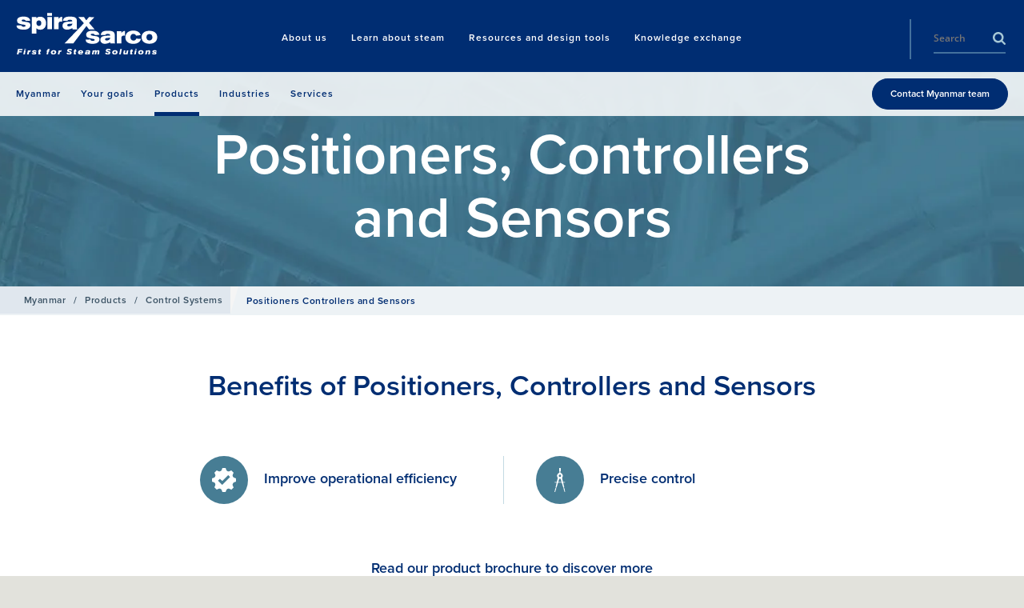

--- FILE ---
content_type: text/html; charset=utf-8
request_url: https://www.spiraxsarco.com/global/en-MM/products/control-systems/positioners-controllers-and-sensors
body_size: 36627
content:

<!doctype html>
<!--[if lt IE 8]>   <html lang="en" class="no-js lt-ie10 lt-ie9 lt-ie8"> <![endif]-->
<!--[if IE 8]>      <html lang="en" class="no-js lt-ie10 lt-ie9 ie8"> <![endif]-->
<!--[if IE 9]>      <html lang="en" class="no-js lt-ie10 ie9-or-better ie9"> <![endif]-->
<!--[if ! IE]><!-->

<html lang="my-MM" class="no-js ie9-or-better ie10-or-better">
<!--<![endif]-->
<head>
    <meta http-equiv="X-UA-Compatible" content="IE=Edge" />
<!-- Google Tag Manager -->
    <script nonce="ODNhMTAzYTgtNDc0My00YWQ1LWJjYjItODM5N2MzOWMyYzcx">
(function(w,d,s,l,i){w[l]=w[l]||[];w[l].push({'gtm.start':
    new Date().getTime(),event:'gtm.js'});var f=d.getElementsByTagName(s)[0],
    j=d.createElement(s),dl=l!='dataLayer'?'&l='+l:'';j.async=true;j.src=
    'https://www.googletagmanager.com/gtm.js?id='+i+dl+ '&gtm_auth=wb_TnwIxJmVhwbNNkrIBtw&gtm_preview=env-2&gtm_cookies_win=x';var n=d.querySelector('[nonce]');
        n&&j.setAttribute('nonce',n.nonce||n.getAttribute('nonce'));f.parentNode.insertBefore(j,f);
    })(window,document,'script','dataLayer','GTM-NL778BV');</script>
<!-- End Google Tag Manager -->


<!-- OPTIMIZE Anti-flicker snippet (recommended) https://support.google.com/optimize/answer/7100284?hl=en  -->
<style>.async-hide { opacity: 0 !important} </style>
<script nonce="ODNhMTAzYTgtNDc0My00YWQ1LWJjYjItODM5N2MzOWMyYzcx">(function(a,s,y,n,c,h,i,d,e){s.className+=' '+y;h.start=1*new Date;
h.end=i=function(){s.className=s.className.replace(RegExp(' ?'+y),'')};
(a[n]=a[n]||[]).hide=h;setTimeout(function(){i();h.end=null},c);h.timeout=c;
})(window,document.documentElement,'async-hide','dataLayer',4000,
{'GTM-NL778BV':true});</script>

<script>
    var d = document.documentElement;
    d.className = d.className.replace('no-js', 'js');
</script>


<meta charset='utf-8' />
<title>Positioners, Controllers and Sensors | Myanmar | Spirax Sarco</title>
<meta name="description" content="Spirax Sarco Myanmar Positioners, Controllers &amp; Sensors provide better control of your steam system, which increase operational efficiency. Find out more" />
<meta name="keywords" content="" />
<meta name="google-site-verification" content="fs0lRvp5F3coqWUESk0N-1mcLBWAaJLO-6hrQUTXzag" />
<meta name="viewport" content="initial-scale=1, width=device-width, user-scalable=no" />
<meta name="yandex-verification" content="6e752950c3901f14" />





<link rel="canonical" href="https://www.spiraxsarco.com/global/en-MM/products/control-systems/positioners-controllers-and-sensors" />
<link rel="apple-touch-icon" sizes="180x180" href="/sXsAssets/img/favicon/apple-touch-icon.png">
<link rel="icon" type="image/png" sizes="32x32" href="/sXsAssets/img/favicon/favicon-32x32.png">
<link rel="icon" type="image/png" sizes="16x16" href="/sXsAssets/img/favicon/favicon-16x16.png">
<link rel="manifest" href="/sXsAssets/img/favicon/site.webmanifest">
<link rel="mask-icon" href="/sXsAssets/img/favicon/safari-pinned-tab.svg" color="#002d72">
<link rel="shortcut icon" href="/sXsAssets/img/favicon/favicon.ico">
<meta name="msapplication-TileColor" content="#002d72">
<meta name="msapplication-config" content="/sXsAssets/img/favicon/browserconfig.xml">
<meta name="theme-color" content="#ffffff">

<!--Facebook Meta Tags -->
<meta property="og:url" content="https://www.spiraxsarco.com/global/en-MM/products/control-systems/positioners-controllers-and-sensors" />
<meta property="og:type" content="website" />
<meta property="og:title" content="Positioners, Controllers and Sensors | Myanmar | Spirax Sarco" />
<meta property="og:description" content="Spirax Sarco Myanmar Positioners, Controllers &amp;amp; Sensors provide better control of your steam system, which increase operational efficiency. Find out more" />
    <meta property="og:image" content="https://content.spiraxsarco.com/-/media/spiraxsarco/global/products/control-valves/sp400_positioner_01.ashx?rev=a130d7b9b3434880abacbaea9183adbe&amp;extension=jpg" />

<!-- Twitter Meta Tags -->
<meta name="twitter:card" content="summary" />
    <meta name="twitter:image" content="https://content.spiraxsarco.com/-/media/spiraxsarco/global/products/control-valves/sp400_positioner_01.ashx?rev=a130d7b9b3434880abacbaea9183adbe&amp;extension=jpg" />
<meta name="twitter:title" content="Positioners, Controllers and Sensors | Myanmar | Spirax Sarco" />
<meta name="twitter:description" content="Spirax Sarco Myanmar Positioners, Controllers &amp;amp; Sensors provide better control of your steam system, which increase operational efficiency. Find out more" />

<style id="critical-styles">
    a,abbr,acronym,address,applet,article,aside,audio,b,big,blockquote,body,canvas,caption,center,cite,code,dd,del,details,dfn,div,dl,dt,em,embed,fieldset,figcaption,figure,footer,form,h1,h2,h3,h4,h5,h6,header,hgroup,html,i,iframe,img,ins,kbd,label,legend,li,mark,menu,nav,object,ol,output,p,pre,q,ruby,s,samp,section,small,span,strike,strong,sub,summary,sup,table,tbody,td,tfoot,th,thead,time,tr,tt,u,ul,var,video{border:0;font:inherit;font-size:100%;margin:0;padding:0;vertical-align:baseline}article,aside,details,figcaption,figure,footer,header,hgroup,menu,nav,section{display:block}body{line-height:1.2}ol,ul{list-style:none}blockquote,q{quotes:none}blockquote:after,blockquote:before,q:after,q:before{content:"";content:none}table{border-collapse:collapse;border-spacing:0}input:not([type=checkbox]):not([type=radio]){-webkit-appearance:none;-webkit-border-radius:0}@font-face{font-display:swap;font-family:Open Sans;font-stretch:100%;font-style:normal;font-weight:400;src:url(/sXsAssets/fonts/googlefonts/opensans/cyrillicext.woff2) format("woff2");unicode-range:U+0460-052f,U+1c80-1c88,U+20b4,U+2de0-2dff,U+a640-a69f,U+fe2e-fe2f}@font-face{font-display:swap;font-family:Open Sans;font-stretch:100%;font-style:normal;font-weight:400;src:url(/sXsAssets/fonts/googlefonts/opensans/cyrillic.woff2) format("woff2");unicode-range:U+0301,U+0400-045f,U+0490-0491,U+04b0-04b1,U+2116}@font-face{font-display:swap;font-family:Open Sans;font-stretch:100%;font-style:normal;font-weight:400;src:url(/sXsAssets/fonts/googlefonts/opensans/greekext.woff2) format("woff2");unicode-range:U+1f??}@font-face{font-display:swap;font-family:Open Sans;font-stretch:100%;font-style:normal;font-weight:400;src:url(/sXsAssets/fonts/googlefonts/opensans/greek.woff2) format("woff2");unicode-range:U+0370-03ff}@font-face{font-display:swap;font-family:Open Sans;font-stretch:100%;font-style:normal;font-weight:400;src:url(/sXsAssets/fonts/googlefonts/opensans/hebrew.woff2) format("woff2");unicode-range:U+0590-05ff,U+200c-2010,U+20aa,U+25cc,U+fb1d-fb4f}@font-face{font-display:swap;font-family:Open Sans;font-stretch:100%;font-style:normal;font-weight:400;src:url(/sXsAssets/fonts/googlefonts/opensans/vietnamese.woff2) format("woff2");unicode-range:U+0102-0103,U+0110-0111,U+0128-0129,U+0168-0169,U+01a0-01a1,U+01af-01b0,U+1ea0-1ef9,U+20ab}@font-face{font-display:swap;font-family:Open Sans;font-stretch:100%;font-style:normal;font-weight:400;src:url(/sXsAssets/fonts/googlefonts/opensans/latinext.woff2) format("woff2");unicode-range:U+0100-024f,U+0259,U+1e??,U+2020,U+20a0-20ab,U+20ad-20cf,U+2113,U+2c60-2c7f,U+a720-a7ff}@font-face{font-display:swap;font-family:Open Sans;font-stretch:100%;font-style:normal;font-weight:400;src:url(/sXsAssets/fonts/googlefonts/opensans/latin.woff2) format("woff2");unicode-range:U+00??,U+0131,U+0152-0153,U+02bb-02bc,U+02c6,U+02da,U+02dc,U+2000-206f,U+2074,U+20ac,U+2122,U+2191,U+2193,U+2212,U+2215,U+feff,U+fffd}@font-face{font-display:swap;font-family:Open Sans;font-stretch:100%;font-style:normal;font-weight:600;src:url(/sXsAssets/fonts/googlefonts/opensans/cyrillicext.woff2) format("woff2");unicode-range:U+0460-052f,U+1c80-1c88,U+20b4,U+2de0-2dff,U+a640-a69f,U+fe2e-fe2f}@font-face{font-display:swap;font-family:Open Sans;font-stretch:100%;font-style:normal;font-weight:600;src:url(/sXsAssets/fonts/googlefonts/opensans/cyrillic.woff2) format("woff2");unicode-range:U+0301,U+0400-045f,U+0490-0491,U+04b0-04b1,U+2116}@font-face{font-display:swap;font-family:Open Sans;font-stretch:100%;font-style:normal;font-weight:600;src:url(/sXsAssets/fonts/googlefonts/opensans/greekext.woff2) format("woff2");unicode-range:U+1f??}@font-face{font-display:swap;font-family:Open Sans;font-stretch:100%;font-style:normal;font-weight:600;src:url(/sXsAssets/fonts/googlefonts/opensans/greek.woff2) format("woff2");unicode-range:U+0370-03ff}@font-face{font-display:swap;font-family:Open Sans;font-stretch:100%;font-style:normal;font-weight:600;src:url(/sXsAssets/fonts/googlefonts/opensans/hebrew.woff2) format("woff2");unicode-range:U+0590-05ff,U+200c-2010,U+20aa,U+25cc,U+fb1d-fb4f}@font-face{font-display:swap;font-family:Open Sans;font-stretch:100%;font-style:normal;font-weight:600;src:url(/sXsAssets/fonts/googlefonts/opensans/vietnamese.woff2) format("woff2");unicode-range:U+0102-0103,U+0110-0111,U+0128-0129,U+0168-0169,U+01a0-01a1,U+01af-01b0,U+1ea0-1ef9,U+20ab}@font-face{font-display:swap;font-family:Open Sans;font-stretch:100%;font-style:normal;font-weight:600;src:url(/sXsAssets/fonts/googlefonts/opensans/latinext.woff2) format("woff2");unicode-range:U+0100-024f,U+0259,U+1e??,U+2020,U+20a0-20ab,U+20ad-20cf,U+2113,U+2c60-2c7f,U+a720-a7ff}@font-face{font-display:swap;font-family:Open Sans;font-stretch:100%;font-style:normal;font-weight:600;src:url(/sXsAssets/fonts/googlefonts/opensans/latin.woff2) format("woff2");unicode-range:U+00??,U+0131,U+0152-0153,U+02bb-02bc,U+02c6,U+02da,U+02dc,U+2000-206f,U+2074,U+20ac,U+2122,U+2191,U+2193,U+2212,U+2215,U+feff,U+fffd}html{-moz-osx-font-smoothing:grayscale;-webkit-font-smoothing:antialiased;font-family:M PLUS\ 1p,Nanum Gothic,Noto Sans TC,Open Sans,Arial,sans-serif;font-size:62.5%}body,html{background-color:#e2e2dc;color:#58595b;height:100%}img.js-lazy,img.js-lazy-bg-image{width:100%}.js-lazy-bg-image:not(img){background-image:none!important}img{border:none;height:auto;max-width:100%}strong{font-weight:700}em{font-style:italic}sub{vertical-align:sub}sub,sup{font-size:.7em}sup{vertical-align:super}.h1,.h2,.h3,.h4,.h5,h1,h2,h3,h4,h5{color:#002d72;font-family:M PLUS\ 1p,proxima-nova,Nanum Gothic,Noto Sans TC,Arial,serif}.h1,h1{font-size:7.2rem;line-height:.9}.h1,.h2,h1,h2{font-weight:600}.h2,h2{font-size:3.6rem;line-height:1}.h3,h3{font-size:2.4rem}.h3,.h4,h3,h4{font-weight:600}.h4,h4{font-size:1.8rem}.h5,h5{font-size:1.6rem;font-weight:600}address:not(:first-child),h1:not(:first-child),h2:not(:first-child),h3:not(:first-child),h4:not(:first-child),h5:not(:first-child),p:not(:first-child){margin-top:18px}address:not(:last-child),h1:not(:last-child),h2:not(:last-child),h3:not(:last-child),h4:not(:last-child),h5:not(:last-child),p:not(:last-child){margin-bottom:18px}address,blockquote,p{font-size:1.6rem;line-height:1.5}.lede address,.lede blockquote,.lede p,address.lede,blockquote.lede,p.lede{font-size:1.6rem;font-weight:600}.small-print[class]{font-size:1.2rem}.scWebEditInput{font-size:1.6rem}button,input{outline:none}.text-link{background:transparent;color:inherit;font-family:inherit;font-size:inherit;font-weight:inherit;position:relative;text-decoration:underline}.text-link:focus,.text-link:hover{text-decoration:none}.text-link.text-link--blue{color:#002d72}.text-link--arrow,.text-link--arrow-back{padding-right:15px}.text-link--arrow-back:after,.text-link--arrow:after{-webkit-transition:-webkit-transform .15s cubic-bezier(.455,.03,.515,.955);background-image:url("data:image/svg+xml;charset=utf-8,%3Csvg width='150' height='232' xmlns='http://www.w3.org/2000/svg'%3E%3Cpath d='M0 29L30.579 0 150 116 30.579 232 0 203l90-87z' fill='%23a7a9ac'/%3E%3C/svg%3E");background-position:50% 50%;background-size:contain;content:"";height:10px;margin-top:-5px;position:absolute;right:2px;top:50%;transition:-webkit-transform .15s cubic-bezier(.455,.03,.515,.955);transition:transform .15s cubic-bezier(.455,.03,.515,.955);transition:transform .15s cubic-bezier(.455,.03,.515,.955),-webkit-transform .15s cubic-bezier(.455,.03,.515,.955);width:6px}.text-link--arrow-back.text-link--blue:after,.text-link--arrow.text-link--blue:after{background-image:url("data:image/svg+xml;charset=utf-8,%3Csvg width='150' height='232' xmlns='http://www.w3.org/2000/svg'%3E%3Cpath d='M0 29L30.579 0 150 116 30.579 232 0 203l90-87z' fill='%23002d72'/%3E%3C/svg%3E")}.text-link--arrow-back:focus:after,.text-link--arrow-back:hover:after,.text-link--arrow:focus:after,.text-link--arrow:hover:after{-webkit-transform:translateX(2px);transform:translateX(2px)}.text-link--arrow-back{padding-left:15px;padding-right:0}.text-link--arrow-back:after{-webkit-transform:scaleX(-1);left:2px;right:auto;transform:scaleX(-1)}.text-link--arrow-back:focus:after,.text-link--arrow-back:hover:after{-webkit-transform:scaleX(-1) translateX(2px);transform:scaleX(-1) translateX(2px)}ol:not(.bare-list),ul:not(.bare-list){font-size:1.6rem;line-height:1.56;list-style:none}ol:not(.bare-list):not(:first-child),ul:not(.bare-list):not(:first-child){margin-top:25px}ol:not(.bare-list):not(:last-child),ul:not(.bare-list):not(:last-child){margin-bottom:25px}ol:not(.bare-list) li,ul:not(.bare-list) li{margin-bottom:10px;margin-left:20px;margin-top:10px}ul:not(.bare-list){list-style-position:outside;list-style-type:disc}ul:not(.bare-list) li::-moz-list-bullet{color:#002d72}ul:not(.bare-list) li::marker{color:#002d72}ol:not(.bare-list){list-style-position:outside;list-style-type:decimal}a{color:inherit;text-decoration:underline}a:focus,a:hover{text-decoration:none}address{font-style:normal}abbr{cursor:help}::-moz-selection{background-color:#910048;color:#fff}::selection{background-color:#910048;color:#fff}.globe-list__item{font-size:1.8rem;font-weight:700;margin-bottom:20px;padding-left:40px;position:relative}.globe-list__item:before{background:url("data:image/svg+xml;charset=utf-8,%3Csvg xmlns='http://www.w3.org/2000/svg' width='300' height='300'%3E%3Cpath d='M150 0C67.162 0 0 67.162 0 150s67.162 150 150 150 150-67.162 150-150S232.838 0 150 0zm125 150c0 8.563-.875 16.925-2.525 25h-48.163a267.167 267.167 0 0 0 0-50h48.163A124.79 124.79 0 0 1 275 150zm-10.512-50h-43.75c-4.788-24.5-13.15-46.888-24.35-65.975 30.437 12.212 54.962 36.025 68.1 65.975zm-69.425 0H162.5V29.275C177.688 47.525 188.963 71.9 195.063 100zM137.5 29.275V100h-32.563c6.1-28.1 17.376-52.475 32.563-70.725zm0 95.725v50h-36.625c-1.825-17.762-1.825-32.213 0-50H137.5zm0 75v70.725c-15.188-18.25-26.463-42.625-32.563-70.725H137.5zm25 70.725V200h32.563c-6.1 28.1-17.375 52.475-32.563 70.725zm0-95.725v-50h36.625c1.825 17.762 1.825 32.213 0 50H162.5zM103.612 34.025C92.412 53.112 84.05 75.5 79.262 100h-43.75c13.138-29.95 37.663-53.763 68.1-65.975zM27.525 125h48.163a267.167 267.167 0 0 0 0 50H27.525A124.79 124.79 0 0 1 25 150c0-8.563.875-16.925 2.525-25zm7.988 75h43.75c4.787 24.5 13.15 46.887 24.35 65.975C73.174 253.762 48.65 229.95 35.513 200zm160.875 65.975c11.2-19.088 19.562-41.475 24.35-65.975h43.75c-13.138 29.95-37.663 53.762-68.1 65.975z' fill='%23477d94'/%3E%3C/svg%3E");background-size:contain;content:"";display:block;height:20px;left:0;position:absolute;width:20px}.globe-list{margin-top:40px;max-width:345px}.contact-copy p{margin-bottom:40px}.copy .globe-list__item p{border-bottom:none!important;display:block;margin-bottom:30px;position:relative}.globe-list__item p:after{background-color:#a6c7d5;bottom:-15px;content:"";height:1px;left:-40px;position:absolute;right:0;width:calc(100% + 40px)}.arrow-list__item{border-bottom:1px solid #e2e2dc}.arrow-list__link{display:block;line-height:1.375;padding:12px 25px 12px 20px;position:relative;text-decoration:none}.arrow-list__link:before{-webkit-transition:-webkit-transform .15s cubic-bezier(.25,.46,.45,.94);background-image:url("data:image/svg+xml;charset=utf-8,%3Csvg width='150' height='232' xmlns='http://www.w3.org/2000/svg'%3E%3Cpath d='M0 29L30.579 0 150 116 30.579 232 0 203l90-87z' fill='%23477d94'/%3E%3C/svg%3E");background-position:50% 50%;background-repeat:no-repeat;background-size:auto 14px;content:"";height:14px;left:0;position:absolute;top:15px;transition:-webkit-transform .15s cubic-bezier(.25,.46,.45,.94);transition:transform .15s cubic-bezier(.25,.46,.45,.94);transition:transform .15s cubic-bezier(.25,.46,.45,.94),-webkit-transform .15s cubic-bezier(.25,.46,.45,.94);width:10px}.arrow-list__link:focus:before,.arrow-list__link:hover:before{-webkit-transform:translateX(2px);transform:translateX(2px)}.split-list:not(:first-child){margin-top:30px}.split-list:not(:last-child){margin-bottom:30px}.split-list>li{margin-bottom:20px}.split-list h3,.split-list h4{font-family:M PLUS\ 1p,Nanum Gothic,Noto Sans TC,Open Sans,Arial,sans-serif}.copy h1,.copy h2,.copy h3,.copy h4,.copy h5{text-transform:none}.copy img{height:auto!important;width:auto!important}.copy a:not(.btn){border-bottom:1px solid #d4d5d5;color:#002d72;text-decoration:none}.copy a:not(.btn):focus,.copy a:not(.btn):hover{border-bottom-color:hsla(0,0%,100%,0);text-decoration:none}.copy :last-child .btn,.copy a.btn:last-child{margin-top:20px}.copy blockquote{border-bottom:4px solid #002d72;float:left;font-size:1.8rem;margin:0 40px 40px 0;min-width:200px;padding:35px 0 20px;position:relative;width:37.5%}.copy blockquote:before{background-image:url("data:image/svg+xml;charset=utf-8,%3Csvg width='41' height='33' xmlns='http://www.w3.org/2000/svg'%3E%3Cpath d='M.52 21.16c0-8.28 4.56-15.72 11.16-20.4l5.76 4.56C13.6 7.6 9.52 12.52 8.8 16.6c.24-.12 1.2-.24 2.04-.24 3.96 0 7.08 3.12 7.08 7.56 0 4.44-3.6 8.16-8.16 8.16-4.92 0-9.24-3.96-9.24-10.92zm22.2 0c0-8.28 4.56-15.72 11.16-20.4l5.76 4.56C35.8 7.6 31.72 12.52 31 16.6c.24-.12 1.2-.24 2.04-.24 3.96 0 7.08 3.12 7.08 7.56 0 4.44-3.6 8.16-8.16 8.16-4.92 0-9.24-3.96-9.24-10.92z' fill='%23477d94' fill-rule='evenodd'/%3E%3C/svg%3E");background-position:0 0;background-repeat:no-repeat;background-size:23px auto;content:"";height:20px;left:0;position:absolute;top:3px;width:23px}.copy blockquote small{display:block;font-family:M PLUS\ 1p,proxima-nova,Nanum Gothic,Noto Sans TC,Arial,serif;font-size:1.4rem;line-height:1;margin-top:40px}.intro{text-align:center}.intro--left{text-align:left}.intro--left .display-heading[class]{margin-left:0}.intro--left .display-heading[class]:after{left:7%}.intro--blue{color:#002d72}.intro--white{color:#fff}.intro--white .copy,.intro--white h1,.intro--white h2,.intro--white h3,.intro--white h4,.intro--white h5{color:inherit}.intro__copy{margin-left:auto;margin-right:auto;max-width:960px;text-align:center}.intro__copy.intro__copy--left{text-align:left}.intro--large .intro__copy{font-family:M PLUS\ 1p,proxima-nova,Nanum Gothic,Noto Sans TC,Arial,serif;font-size:3rem;font-weight:600;max-width:820px}.intro--large .intro__copy p{font-size:inherit}.intro--large .intro__copy--full-width{max-width:none}.copy--2-col,.intro__copy--left-aligned{text-align:left}.intro__copy--bold{font-weight:700}.intro__copy--bold p{font-size:1.8rem}.intro__copy--highlight ol li,.intro__copy--highlight p,.intro__copy--highlight ul li{color:#002d72}.display-heading[class]{margin-bottom:50px;margin-left:auto;margin-right:auto;position:relative;text-align:center}.display-heading[class]:after{background:#88b5c7;bottom:-25px;content:"";height:5px;left:50%;margin-left:-45px;position:absolute;width:90px}.display-heading.display-heading--left[class]{text-align:left}.display-heading.display-heading--left[class]:after{left:0;margin-left:0}.block-list{-ms-flex-wrap:wrap;color:#fff;flex-wrap:wrap;font-family:M PLUS\ 1p,proxima-nova,Nanum Gothic,Noto Sans TC,Arial,serif}.block-list,.block-list>li{display:-webkit-box;display:-ms-flexbox;display:flex}.block-list>li{-ms-flex:1 0 auto;-ms-flex-flow:column;-ms-flex-pack:center;-webkit-box-direction:normal;-webkit-box-flex:1;-webkit-box-orient:vertical;-webkit-box-pack:center;background-color:#477d94;border-left:1px solid #fff;border-top:1px solid #fff;flex:1 0 auto;flex-flow:column;font-size:1.6rem;font-weight:600;justify-content:center;line-height:1.375;padding:34px 20px;text-align:center;width:25%}.block-list>li:first-child{border-left:0}*,:after,:before{-webkit-box-sizing:border-box;box-sizing:border-box}*{margin:0;padding:0}.body{overflow-x:hidden}#top{position:absolute;top:0}.wrapper{margin:0 auto;max-width:1260px;width:calc(100% - 40px)}.page .wrapper .wrapper{width:100%}.wrapper--pad-l{padding:40px 0}.wrapper--pad-m{padding:60px 0}.wrapper--pad-s{padding:20px 0}.wrapper--med{max-width:1040px}.wrapper--sml{max-width:900px}.wrapper--flush-t[class]{padding-top:0}.wrapper--flush-b[class]{padding-bottom:0}section{position:relative}.boxin{padding:40px}body:before{content:"desktop";height:0;left:-9999px;overflow:hidden;position:absolute;visibility:hidden;width:0}.layout,.layout__col{display:block;margin-bottom:20px}.layout__col:last-child{margin-bottom:0}.full-width-bg{background-size:cover;margin:0;padding:30px 0}.vpad{padding:50px 0}.push-down{margin-bottom:20px}.grid{-ms-flex-align:stretch;-ms-flex-flow:row wrap;-webkit-box-align:stretch;-webkit-box-direction:normal;-webkit-box-orient:horizontal;align-items:stretch;display:block;display:-webkit-box;display:-ms-flexbox;display:flex;flex-flow:row wrap;height:100%;margin-left:-10px;margin-right:-10px}.grid .grid{height:auto;min-height:100%}.ie9 .grid:after{clear:both;content:"";display:block}.ie9 .g-unit{float:left}.clip-outside{overflow:hidden;position:relative}.grid--inline{-webkit-backface-visibility:hidden;backface-visibility:hidden;display:block!important;font-size:0;position:relative;white-space:nowrap;will-change:all;z-index:1}.grid--center{-ms-flex-pack:center;-webkit-box-pack:center;justify-content:center}.g-unit.no-focus{opacity:.25}.grid--fullheight{height:100vh}.g-unit--inline{display:inline-block!important;float:none!important;font-size:1.6rem;margin-bottom:0!important;vertical-align:top;white-space:normal}.g-unit{-ms-flex-direction:column;-webkit-box-direction:normal;-webkit-box-orient:vertical;-webkit-transition:opacity .3s cubic-bezier(.25,.46,.45,.94);display:block;display:-webkit-box;display:-ms-flexbox;display:flex;flex-direction:column;margin:0 10px 20px;transition:opacity .3s cubic-bezier(.25,.46,.45,.94);width:calc(100% - 20px)}.g-unit--1{width:calc(8.33333% - 20px)}.g-unit--2{width:calc(16.66667% - 20px)}.g-unit--3{width:calc(25% - 20px)}.g-unit--4{width:calc(33.33333% - 20px)}.g-unit--5{width:calc(41.66667% - 20px)}.g-unit--6{width:calc(50% - 20px)}.g-unit--7{width:calc(58.33333% - 20px)}.g-unit--8{width:calc(66.66667% - 20px)}.g-unit--9{width:calc(75% - 20px)}.g-unit--10{width:calc(83.33333% - 20px)}.g-unit--11{width:calc(91.66667% - 20px)}.g-unit--12{width:calc(100% - 20px)}.grid--gapless .g-unit{width:100%}.grid--gapless .g-unit--1{width:8.33333%}.grid--gapless .g-unit--2{width:16.66667%}.grid--gapless .g-unit--3{width:25%}.grid--gapless .g-unit--4{width:33.33333%}.grid--gapless .g-unit--5{width:41.66667%}.grid--gapless .g-unit--6{width:50%}.grid--gapless .g-unit--7{width:58.33333%}.grid--gapless .g-unit--8{width:66.66667%}.grid--gapless .g-unit--9{width:75%}.grid--gapless .g-unit--10{width:83.33333%}.grid--gapless .g-unit--11{width:91.66667%}.grid--gapless .g-unit--12{width:100%}.grid>.g-unit>.g-unit{margin:0;width:100%}.grid>.g-unit>section[class*=bg--]{background:transparent}.grid>.g-unit>.wrapper,.grid>.g-unit>section>.wrapper{padding:0}.u-hide{display:none!important}.u-vhide{left:-9999px;position:absolute}.js-clickable{cursor:pointer}.u-lowercase{text-transform:lowercase!important}.u-nocase{text-transform:none!important}.u-bold{font-weight:700!important}.u-align-left{text-align:left!important}.u-align-center{text-align:center!important}.u-align-right{text-align:right!important}.u-heading{font-family:M PLUS\ 1p,proxima-nova,Nanum Gothic,Noto Sans TC,Arial,serif}.u-body-color{color:inherit!important}.u-light{color:#fff!important}.u-break-word{overflow-wrap:break-word;word-wrap:break-word}.flex{display:-webkit-box;display:-ms-flexbox;display:flex}.flex-1{-ms-flex:1;-webkit-box-flex:1;flex:1}.justify-between{-ms-flex-pack:justify;-webkit-box-pack:justify;justify-content:space-between}.items-start{-ms-flex-align:start;-webkit-box-align:start;align-items:flex-start}.items-center{-ms-flex-align:center;-webkit-box-align:center;align-items:center}.bgp--tl[class]{background-position:0 0}.bgp--tml[class]{background-position:25% 0}.bgp--tc[class]{background-position:50% 0}.bgp--tmr[class]{background-position:75% 0}.bgp--tr[class]{background-position:100% 0}.bgp--cl[class]{background-position:0 50%}.bgp--cml[class]{background-position:25% 50%}.bgp--cc[class]{background-position:50% 50%}.bgp--cmr[class]{background-position:75% 50%}.bgp--cr[class]{background-position:100% 50%}.bgp--bl[class]{background-position:0 100%}.bgp--bml[class]{background-position:25% 100%}.bgp--bc[class]{background-position:50% 100%}.bgp--bmr[class]{background-position:75% 100%}.bgp--br[class]{background-position:100% 100%}.op-bgp--tl[class]{-o-object-position:0 0;object-position:0 0}.op-bgp--tml[class]{-o-object-position:25% 0;object-position:25% 0}.op-bgp--tc[class]{-o-object-position:50% 0;object-position:50% 0}.op-bgp--tmr[class]{-o-object-position:75% 0;object-position:75% 0}.op-bgp--tr[class]{-o-object-position:100% 0;object-position:100% 0}.op-bgp--cl[class]{-o-object-position:0 50%;object-position:0 50%}.op-bgp--cml[class]{-o-object-position:25% 50%;object-position:25% 50%}.op-bgp--cc[class]{-o-object-position:50% 50%;object-position:50% 50%}.op-bgp--cmr[class]{-o-object-position:75% 50%;object-position:75% 50%}.op-bgp--cr[class]{-o-object-position:100% 50%;object-position:100% 50%}.op-bgp--bl[class]{-o-object-position:0 100%;object-position:0 100%}.op-bgp--bml[class]{-o-object-position:25% 100%;object-position:25% 100%}.op-bgp--bc[class]{-o-object-position:50% 100%;object-position:50% 100%}.op-bgp--bmr[class]{-o-object-position:75% 100%;object-position:75% 100%}.op-bgp--br[class]{-o-object-position:100% 100%;object-position:100% 100%}.topbar{-webkit-transition:background-color .3s cubic-bezier(.25,.46,.45,.94);background-color:#002d72;font-size:0;min-height:90px;position:relative;top:0;transition:background-color .3s cubic-bezier(.25,.46,.45,.94);width:100%;z-index:3}.top-unstuck .topbar{position:absolute}.logo{display:inline-block;overflow:hidden;padding:16px 0;position:relative;text-align:center;vertical-align:top;z-index:1}.logo img{-webkit-transition:all .3s cubic-bezier(.25,.46,.45,.94);margin:0 auto;max-height:55px;padding:0;transition:all .3s cubic-bezier(.25,.46,.45,.94);width:100%}.logo a,.logo img{display:block}.logo.logo--nostrap{padding-top:25px}.logo__img{height:53px;overflow:hidden;width:177px}.logo--nostrap .logo__img{height:45px}.location-bar{background-color:hsla(0,0%,100%,.85);color:#002d72;font-size:1.2rem;font-weight:600;left:0;padding:13px 0;position:absolute;right:0;text-align:right;top:100%;z-index:1}.location-bar .wrapper{-ms-flex-align:center;-ms-flex-pack:end;-webkit-box-align:center;-webkit-box-pack:end;align-items:center;display:-webkit-box;display:-ms-flexbox;display:flex;justify-content:flex-end;width:calc(100% - 40px)}.location-bar__cta[class]{-ms-flex-negative:0;flex-shrink:0;margin-left:25px}.location-bar__close{-ms-flex:none;-webkit-box-flex:0;background:transparent url("data:image/svg+xml;charset=utf-8,%3Csvg width='14' height='14' xmlns='http://www.w3.org/2000/svg'%3E%3Cpath d='M6.942 5.785L12.15.578l1.273 1.273-5.207 5.207 5.728 5.727-1.158 1.158-5.727-5.728-5.207 5.207-1.273-1.273 5.207-5.207L.057 1.215 1.215.057l5.727 5.728z' fill='%23002d72'/%3E%3C/svg%3E") 50% 50% no-repeat;background-size:14px 14px;display:none;flex:none;height:40px;overflow:hidden;position:absolute;right:0;text-indent:-999px;top:0;width:40px}.nav-wrap{display:inline-block;font-family:M PLUS\ 1p,proxima-nova,Nanum Gothic,Noto Sans TC,Arial,serif;text-align:right;vertical-align:top;width:calc(100% - 180px)}.nav-wrap:before{content:"desktop";height:0;left:-9999px;overflow:hidden;position:absolute;visibility:hidden;width:0}.nav__list{-ms-flex-pack:end;-webkit-box-pack:end;display:inline-block;display:-webkit-inline-box;display:-ms-inline-flexbox;display:inline-flex;font-size:0;justify-content:end;margin:20px 60px 0 20px;text-align:right;vertical-align:top;width:calc(100% - 290px)}.nav__item{display:inline-block;margin:0 15px}.nav__item:first-child{white-space:nowrap}.nav__item:last-child{margin-right:0}.nav__link{-webkit-transition:background-color .3s cubic-bezier(.25,.46,.45,.94),color .3s cubic-bezier(.25,.46,.45,.94),height .3s cubic-bezier(.25,.46,.45,.94),border-color .3s cubic-bezier(.25,.46,.45,.94);color:#fff;display:block;font-size:1.2rem;font-weight:600;letter-spacing:1px;line-height:1.25;padding:20px 0;position:relative;text-align:center;text-decoration:none;transition:background-color .3s cubic-bezier(.25,.46,.45,.94),color .3s cubic-bezier(.25,.46,.45,.94),height .3s cubic-bezier(.25,.46,.45,.94),border-color .3s cubic-bezier(.25,.46,.45,.94)}.nav__link.is-current .nav__txt:after,.nav__link:focus .nav__txt:after,.nav__link:hover .nav__txt:after{-webkit-transform:scaleX(1);opacity:1;transform:scaleX(1)}.nav__txt{display:inline-block;padding-bottom:1px;position:relative}.nav__txt:after{-webkit-transform:scaleX(0);-webkit-transition:all .15s cubic-bezier(.25,.46,.45,.94);background-color:#43bccf;bottom:0;content:"";height:1px;left:0;opacity:.7;position:absolute;right:0;transform:scaleX(0);transition:all .15s cubic-bezier(.25,.46,.45,.94);width:100%}.nav__flyout-toggle,.nav__item--mobile,.nav__launchers{display:none}.opco-nav{background-color:hsla(0,0%,100%,.85);color:#002d72;font-family:M PLUS\ 1p,proxima-nova,Nanum Gothic,Noto Sans TC,Arial,serif;font-size:1.2rem;left:0;padding:0;position:absolute;right:0;text-align:left;top:100%;z-index:1}.is-sticky{background-color:#fff;position:fixed;top:0}.opco-nav>.wrapper{display:-webkit-box;display:-ms-flexbox;display:flex}.opco-nav__list{-ms-flex:1 1 auto;-webkit-box-flex:1;color:#002d72;display:inline-block;flex:1 1 auto;font-size:0;margin:0;text-align:left;vertical-align:top}.opco-nav__cta{-ms-flex:none;-ms-flex-item-align:center;-webkit-box-flex:0;align-self:center;flex:none}.opco-nav__change-location{font-size:1.2rem;margin-right:10px}.opco-nav__item{display:inline-block;margin:0 25px 0 0;vertical-align:top}.opco-nav__item:last-child{margin-right:0}.opco-nav__link{-webkit-transition:background-color .3s cubic-bezier(.25,.46,.45,.94),color .3s cubic-bezier(.25,.46,.45,.94),height .3s cubic-bezier(.25,.46,.45,.94),border-color .3s cubic-bezier(.25,.46,.45,.94);color:#002d72;display:block;font-size:1.2rem;font-weight:600;letter-spacing:1px;line-height:1.25;padding:20px 0;position:relative;text-align:center;text-decoration:none;transition:background-color .3s cubic-bezier(.25,.46,.45,.94),color .3s cubic-bezier(.25,.46,.45,.94),height .3s cubic-bezier(.25,.46,.45,.94),border-color .3s cubic-bezier(.25,.46,.45,.94)}.opco-nav__link:after{-webkit-transform:scaleY(0);-webkit-transform-origin:0 100%;-webkit-transition:all .15s cubic-bezier(.25,.46,.45,.94);background-color:#002d72;bottom:0;content:"";height:5px;left:0;opacity:.7;position:absolute;right:0;transform:scaleY(0);transform-origin:0 100%;transition:all .15s cubic-bezier(.25,.46,.45,.94);width:100%}.opco-nav__link.is-current:after,.opco-nav__link:focus:after,.opco-nav__link:hover:after{-webkit-transform:scaleY(1);opacity:1;transform:scaleY(1)}.has-flyout .opco-nav__link{cursor:default}.has-flyout .opco-nav__link:hover:before{background:transparent;content:"";height:100%;left:0;position:absolute;top:100%;width:150%;z-index:2}.opco-nav__txt{padding-bottom:1px;position:relative}.opco-nav__flyout{-webkit-transition:opacity .2s cubic-bezier(.25,.46,.45,.94);background-color:#002d72;color:#fff;display:none;left:-100%;opacity:0;padding:20px 0 5px;position:absolute;top:100%;transition:opacity .2s cubic-bezier(.25,.46,.45,.94);visibility:hidden;width:100%}.opco-nav__back-link,.opco-nav__section-link{background-color:transparent;color:#fff;display:block;font-family:M PLUS\ 1p,proxima-nova,Nanum Gothic,Noto Sans TC,Arial,serif;font-size:1.2rem;font-weight:600;padding:20px 0;position:relative;text-align:left;text-decoration:none;width:100%}.opco-nav__back-link:after,.opco-nav__section-link:after{background-color:rgba(136,181,199,.5);bottom:0;content:"";height:1px;left:0;position:absolute;right:0}.opco-nav__section-link{font-weight:inherit;margin-top:-10px;position:relative;z-index:10}.opco-nav__section-link.is-current .opco-nav__section-text:after,.opco-nav__section-link:focus .opco-nav__section-text:after,.opco-nav__section-link:hover .opco-nav__section-text:after{-webkit-transform:scaleX(1);opacity:1;transform:scaleX(1)}.opco-nav__back-link{display:none;padding-left:50px}.opco-nav__back-link:before{background:url("data:image/svg+xml;charset=utf-8,%3Csvg width='150' height='232' xmlns='http://www.w3.org/2000/svg'%3E%3Cpath d='M150 203l-30.579 29L0 116 119.421 0 150 29l-90 87z' fill='%23fff'/%3E%3C/svg%3E") 0 0 no-repeat;background-size:contain;content:"";height:8px;left:30px;margin-top:-4px;position:absolute;top:50%;width:5px}.opco-nav__section-header,.opco-nav__sublist{margin:0 auto;max-width:1260px;width:calc(100% - 40px)}.opco-nav__section-header[class]{font-weight:800;margin-top:0}.opco-nav__subitem{float:left;margin-bottom:20px;padding-right:10px;width:25%}.opco-nav__subitem:nth-child(4n+1){clear:left}.opco-nav__sublink{font-size:1.2rem;font-weight:600;letter-spacing:1px;text-decoration:none}.opco-nav__sublink.is-current .opco-nav__subtext:after,.opco-nav__sublink:focus .opco-nav__subtext:after,.opco-nav__sublink:hover .opco-nav__subtext:after{-webkit-transform:scaleX(1);opacity:1;transform:scaleX(1)}.opco-nav__section-text,.opco-nav__subtext{padding-bottom:1px;position:relative}.opco-nav__section-text:after,.opco-nav__subtext:after{-webkit-transform:scaleX(0);-webkit-transition:all .15s cubic-bezier(.25,.46,.45,.94);background-color:#43bccf;bottom:0;content:"";height:1px;left:0;opacity:.7;position:absolute;right:0;transform:scaleX(0);transition:all .15s cubic-bezier(.25,.46,.45,.94);width:100%}.product-header-container{-ms-flex-align:center;-ms-flex-pack:justify;-webkit-box-align:center;-webkit-box-pack:justify;align-items:center;display:-webkit-box;display:-ms-flexbox;display:flex;justify-content:space-between;margin:0 auto;width:calc(100% - 40px)}.sub-nav{background-color:#f5f5f5;font-size:0;position:relative;z-index:0}.has-extra .sub-nav__list{margin-right:170px}.sub-nav__item{display:inline-block;max-width:320px;vertical-align:top}.sub-nav__link{border-bottom:4px solid rgba(0,45,114,0);display:block;font-family:M PLUS\ 1p,proxima-nova,Nanum Gothic,Noto Sans TC,Arial,serif;font-size:1.3rem;line-height:1;padding:15px;position:relative;text-decoration:none}.sub-nav__link.is-active,.sub-nav__link:focus,.sub-nav__link:hover{border-bottom:4px solid #002d72;color:#002d72}.sub-nav__link:before{background-color:rgba(0,0,0,.1);bottom:13px;content:"";position:absolute;right:0;top:13px;width:1px}.has-double .sub-nav__text{line-height:1}.sub-nav__toggle{background-color:transparent;color:#002d72;display:none;font-family:M PLUS\ 1p,proxima-nova,Nanum Gothic,Noto Sans TC,Arial,serif;font-size:0;height:60px;padding-right:60px;position:absolute;right:0;text-align:right;top:0;width:170px}.sub-nav__toggle:before{content:"Show all sections";font-size:1.3rem}.sub-nav__toggle:focus,.sub-nav__toggle:hover{text-decoration:underline}.sub-nav__toggle:after{background-color:#002d72;background-image:url("data:image/svg+xml;charset=utf-8,%3Csvg xmlns='http://www.w3.org/2000/svg' width='10' height='10'%3E%3Cpath d='M5.75 4.25H10v1.5H5.75V10h-1.5V5.75H0v-1.5h4.25V0h1.5z' fill='%23fff'/%3E%3C/svg%3E");background-position:50% 50%;background-repeat:no-repeat;background-size:14px 14px;border-radius:50%;content:"";height:30px;margin-top:-15px;position:absolute;right:20px;top:50%;width:30px}.has-extra .sub-nav__toggle{display:block}.is-expanded .sub-nav__toggle:before{content:"Show less"}.is-expanded .sub-nav__toggle:after{background-image:url("data:image/svg+xml;charset=utf-8,%3Csvg xmlns='http://www.w3.org/2000/svg' width='10' height='10'%3E%3Cpath d='M10 4.25v1.5H0v-1.5z' fill='%23fff'/%3E%3C/svg%3E")}.sub-nav__breadcrumb+.sub-nav__list .sub-nav__link:before{left:0;right:auto}.sub-nav__breadcrumb{float:left;padding-right:45px;position:relative}.sub-nav__breadcrumb:after{background-image:url("data:image/svg+xml;charset=utf-8,%3Csvg xmlns='http://www.w3.org/2000/svg' preserveAspectRatio='none' height='40' width='15'%3E%3Cpath d='M15 20L7.5 30 0 40V0l7.5 10z' fill-rule='evenodd' fill='%23a7a9ac'/%3E%3C/svg%3E");background-position:0 0;background-repeat:no-repeat;background-size:100% 100%;bottom:0;content:"";position:absolute;right:20px;top:0;width:25px;z-index:1}.sub-nav__breadcrumb-link{background-color:#a7a9ac;border-bottom:4px solid #a7a9ac;color:#fff;display:inline-block;font-family:M PLUS\ 1p,proxima-nova,Nanum Gothic,Noto Sans TC,Arial,serif;font-size:1.3rem;height:60px;height:6rem;line-height:1;padding:15px;position:relative;text-decoration:none}.sub-nav__breadcrumb-text{line-height:30px}.sub-nav__breadcrumb-sep{background-color:#a7a9ac;background-image:url("data:image/svg+xml;charset=utf-8,%3Csvg xmlns='http://www.w3.org/2000/svg' width='16' height='40.6'%3E%3Cpath stroke='%23f5f5f5' stroke-miterlimit='10' d='M0 0l7.7 10.1 7.7 10.1-7.7 10.3L0 40.6' fill='%23a7a9ac'/%3E%3C/svg%3E");background-position:0 0;background-repeat:no-repeat;background-size:100% 100%;display:inline-block;height:60px;height:6rem;vertical-align:top;width:25px}.subnav-launcher{background-color:transparent;color:#002d72;font-family:M PLUS\ 1p,proxima-nova,Nanum Gothic,Noto Sans TC,Arial,serif;font-size:1.3rem;height:60px;padding-left:60px;position:relative;text-align:left;width:100%}.subnav-launcher:focus,.subnav-launcher:hover{text-decoration:underline}.subnav-launcher:after{background-color:#002d72;background-image:url("data:image/svg+xml;charset=utf-8,%3Csvg xmlns='http://www.w3.org/2000/svg' width='10' height='10'%3E%3Cpath d='M5.75 4.25H10v1.5H5.75V10h-1.5V5.75H0v-1.5h4.25V0h1.5z' fill='%23fff'/%3E%3C/svg%3E");background-position:50% 50%;background-repeat:no-repeat;background-size:14px 14px;border-radius:50%;content:"";height:30px;left:20px;margin-top:-15px;position:absolute;top:50%;width:30px}.has-extra .subnav-launcher{display:block}.subnav-launcher.is-open:before{content:"Hide all ";text-transform:none}.subnav-launcher.is-open{text-transform:lowercase}.subnav-launcher.is-open:after{background-image:url("data:image/svg+xml;charset=utf-8,%3Csvg xmlns='http://www.w3.org/2000/svg' width='10' height='10'%3E%3Cpath d='M10 4.25v1.5H0v-1.5z' fill='%23fff'/%3E%3C/svg%3E")}.breadcrumb{background-color:#edf2f5;font-family:M PLUS\ 1p,proxima-nova,Nanum Gothic,Noto Sans TC,Arial,serif;font-size:0;position:relative;z-index:0}.breadcrumb__sep{color:#3d5466;font-size:1.2rem;font-weight:600}.breadcrumb__items{background-color:#e0e7ee;display:inline-block;margin-right:10px;position:relative;vertical-align:top;white-space:nowrap}.breadcrumb__items:before{background-color:#e0e7ee;bottom:0;content:"";position:absolute;right:100%;top:0;width:1000px;width:100vw}.breadcrumb__items:after{background:url("data:image/svg+xml;charset=utf-8,%3Csvg preserveAspectRatio='none' height='100' width='100' xmlns='http://www.w3.org/2000/svg'%3E%3Cpath d='M100 0L0 100V0z' fill='%23f5f5f5'/%3E%3C/svg%3E") 0 0 no-repeat;background-size:100% 100%;bottom:0;content:"";position:absolute;right:-10px;top:0;width:10px}.breadcrumb__link[class]{color:#3d5466;display:inline-block;font-family:M PLUS\ 1p,proxima-nova,Nanum Gothic,Noto Sans TC,Arial,serif;font-size:1.2rem;font-weight:600;letter-spacing:.04em;min-height:30px;padding:10px;position:relative;text-decoration:none}.breadcrumb__link[class].is-current{color:#002d72;display:inline;line-height:3;padding:0 10px}a.breadcrumb__link[class]:focus,a.breadcrumb__link[class]:hover{text-decoration:underline}.search{display:inline-block;margin-top:30px;position:relative}.search:before{background-color:rgba(136,181,199,.5);content:"";height:50px;left:-30px;margin-top:-25px;position:absolute;top:50%;width:2px}.search[focus-within] .product-search-nav,.search[focus-within] .search__inr{border-bottom-color:#fff;width:195px}.search:focus-within .product-search-nav,.search:focus-within .search__inr{border-bottom-color:#fff;width:195px}.search label{color:#fff}.search__submit,.search__trigger{-webkit-transition:background-color .3s cubic-bezier(.25,.46,.45,.94),color .3s cubic-bezier(.25,.46,.45,.94),height .3s cubic-bezier(.25,.46,.45,.94),border-color .3s cubic-bezier(.25,.46,.45,.94);background-color:transparent;display:inline-block;height:16px;overflow:hidden;text-indent:-999px;transition:background-color .3s cubic-bezier(.25,.46,.45,.94),color .3s cubic-bezier(.25,.46,.45,.94),height .3s cubic-bezier(.25,.46,.45,.94),border-color .3s cubic-bezier(.25,.46,.45,.94);vertical-align:middle;width:16px}.search__submit:before,.search__trigger:before{background:url("data:image/svg+xml;charset=utf-8,%3Csvg data-name='Layer 1' xmlns='http://www.w3.org/2000/svg' width='500' height='500'%3E%3Cpath d='M488.88 434.51L385.82 331.44q37.26-53.79 37.26-119.9a207.82 207.82 0 0 0-16.68-82.17q-16.68-39.24-45.08-67.61t-67.6-45.08a210.83 210.83 0 0 0-164.38 0Q90.16 33.33 61.76 61.76t-45.07 67.61a210.75 210.75 0 0 0 0 164.37q16.67 39.18 45.07 67.59t67.6 45.08a208 208 0 0 0 82.19 16.68q66.11 0 119.89-37.26L434.5 488.58c7.21 7.61 16.2 11.42 27 11.42a36.92 36.92 0 0 0 27-11.42q11.5-11.41 11.5-27.05a36.8 36.8 0 0 0-11.13-27zM306.64 306.63q-39.52 39.54-95.1 39.53t-95.1-39.51q-39.52-39.52-39.51-95.11t39.51-95.1q39.5-39.52 95.1-39.51t95.1 39.51q39.53 39.51 39.5 95.1t-39.5 95.1z' fill='%23a6c7d5'/%3E%3C/svg%3E") 0 0 no-repeat;background-size:16px 16px;content:"";height:16px;left:50%;margin-left:-8px;margin-top:-8px;position:absolute;top:50%;width:16px}.search__submit:focus:before,.search__submit:hover:before,.search__trigger:focus:before,.search__trigger:hover:before{background-image:url("data:image/svg+xml;charset=utf-8,%3Csvg data-name='Layer 1' xmlns='http://www.w3.org/2000/svg' width='500' height='500'%3E%3Cpath d='M488.88 434.51L385.82 331.44q37.26-53.79 37.26-119.9a207.82 207.82 0 0 0-16.68-82.17q-16.68-39.24-45.08-67.61t-67.6-45.08a210.83 210.83 0 0 0-164.38 0Q90.16 33.33 61.76 61.76t-45.07 67.61a210.75 210.75 0 0 0 0 164.37q16.67 39.18 45.07 67.59t67.6 45.08a208 208 0 0 0 82.19 16.68q66.11 0 119.89-37.26L434.5 488.58c7.21 7.61 16.2 11.42 27 11.42a36.92 36.92 0 0 0 27-11.42q11.5-11.41 11.5-27.05a36.8 36.8 0 0 0-11.13-27zM306.64 306.63q-39.52 39.54-95.1 39.53t-95.1-39.51q-39.52-39.52-39.51-95.11t39.51-95.1q39.5-39.52 95.1-39.51t95.1 39.51q39.53 39.51 39.5 95.1t-39.5 95.1z' fill='%23fff'/%3E%3C/svg%3E")}.search__submit{position:relative}.search__inr{-webkit-transition:width .3s cubic-bezier(.25,.46,.45,.94);border-bottom:2px solid rgba(136,181,199,.5);overflow:hidden;transition:width .3s cubic-bezier(.25,.46,.45,.94);white-space:nowrap;width:90px}input.search__input{background:transparent;border:none;color:#fff;display:inline-block;font-size:1.2rem;font-weight:600;height:3.5rem;margin:0;max-width:none;padding:0 5px 0 0;vertical-align:middle;width:calc(100% - 16px)}input.search__input:focus{-webkit-box-shadow:none;box-shadow:none}.inline-search{color:#fff}.inline-search__label{color:inherit;font-size:1.6rem;font-weight:600}.inline-search__title[class]{color:inherit;margin-bottom:30px;text-align:center}.inline-search__input[class]{display:inline-block;margin:0;max-width:none;padding-right:70px;width:100%}.inline-search__fields{position:relative}.inline-search__btn{background-color:transparent;background-image:url("data:image/svg+xml;charset=utf-8,%3Csvg data-name='Layer 1' xmlns='http://www.w3.org/2000/svg' width='500' height='500'%3E%3Cpath d='M488.88 434.51L385.82 331.44q37.26-53.79 37.26-119.9a207.82 207.82 0 0 0-16.68-82.17q-16.68-39.24-45.08-67.61t-67.6-45.08a210.83 210.83 0 0 0-164.38 0Q90.16 33.33 61.76 61.76t-45.07 67.61a210.75 210.75 0 0 0 0 164.37q16.67 39.18 45.07 67.59t67.6 45.08a208 208 0 0 0 82.19 16.68q66.11 0 119.89-37.26L434.5 488.58c7.21 7.61 16.2 11.42 27 11.42a36.92 36.92 0 0 0 27-11.42q11.5-11.41 11.5-27.05a36.8 36.8 0 0 0-11.13-27zM306.64 306.63q-39.52 39.54-95.1 39.53t-95.1-39.51q-39.52-39.52-39.51-95.11t39.51-95.1q39.5-39.52 95.1-39.51t95.1 39.51q39.53 39.51 39.5 95.1t-39.5 95.1z' fill='%23002d72'/%3E%3C/svg%3E");background-position:50% 50%;background-repeat:no-repeat;background-size:20px auto;display:inline-block;height:70px;overflow:hidden;position:absolute;right:0;text-indent:-999px;top:0;width:70px}.inline-search__btn:focus,.inline-search__btn:hover{background-image:url("data:image/svg+xml;charset=utf-8,%3Csvg data-name='Layer 1' xmlns='http://www.w3.org/2000/svg' width='500' height='500'%3E%3Cpath d='M488.88 434.51L385.82 331.44q37.26-53.79 37.26-119.9a207.82 207.82 0 0 0-16.68-82.17q-16.68-39.24-45.08-67.61t-67.6-45.08a210.83 210.83 0 0 0-164.38 0Q90.16 33.33 61.76 61.76t-45.07 67.61a210.75 210.75 0 0 0 0 164.37q16.67 39.18 45.07 67.59t67.6 45.08a208 208 0 0 0 82.19 16.68q66.11 0 119.89-37.26L434.5 488.58c7.21 7.61 16.2 11.42 27 11.42a36.92 36.92 0 0 0 27-11.42q11.5-11.41 11.5-27.05a36.8 36.8 0 0 0-11.13-27zM306.64 306.63q-39.52 39.54-95.1 39.53t-95.1-39.51q-39.52-39.52-39.51-95.11t39.51-95.1q39.5-39.52 95.1-39.51t95.1 39.51q39.53 39.51 39.5 95.1t-39.5 95.1z' fill='%23a6c7d5'/%3E%3C/svg%3E")}.product-search-nav{-webkit-transition:width .3s cubic-bezier(.25,.46,.45,.94);border-bottom:2px solid rgba(136,181,199,.5);margin:0 0 10px 20px;overflow:hidden;transition:width .3s cubic-bezier(.25,.46,.45,.94);white-space:nowrap;width:40%}.product-search-results-container{-ms-flex-align:center;-ms-flex-pack:justify;-webkit-box-align:center;-webkit-box-pack:justify;align-items:center;display:-webkit-box;display:-ms-flexbox;display:flex;justify-content:space-between;margin:0 auto;max-width:1260px;padding-bottom:10px;width:calc(100% - 40px)}.product-search-results-header{color:#fff;font-size:1.2rem}.product-search-results-clear{background:transparent;display:inline-block;height:55px;margin:0 7px;outline:none;overflow:visible;position:relative;vertical-align:top;width:55px}.product-search-results-clear:after{background-color:#88b5c7;content:"";height:30px;margin-top:-15px;position:absolute;right:-7px;top:50%;width:1px}.product-search-results-clear:last-child:after{display:none}.product-search-results-clear span{background-color:transparent;border-radius:1px;display:inline-block;height:2px;left:50%;margin-left:auto;position:absolute;text-indent:-9999px;top:27px;width:25px}.product-search-results-clear span:after,.product-search-results-clear span:before{-webkit-transform-origin:50% 50%;-webkit-transition:background-color .15s ease,-webkit-transform .2s ease-out;background-color:transparent;border-radius:1px;content:"";height:2px;left:0;position:absolute;transform-origin:50% 50%;transition:background-color .15s ease,-webkit-transform .2s ease-out;transition:transform .2s ease-out,background-color .15s ease;transition:transform .2s ease-out,background-color .15s ease,-webkit-transform .2s ease-out;width:100%}.product-search-results-clear span:before{top:-7px}.product-search-results-clear span:after{top:7px}.product-search-results-clear span:before{-webkit-transform:translateY(7px) rotate(45deg);transform:translateY(7px) rotate(45deg)}.product-search-results-clear span:after{-webkit-transform:translateY(-7px) rotate(-45deg);transform:translateY(-7px) rotate(-45deg)}.product-search-results-clear:focus{border:1px solid #fff}.product-search-results-clear--menu span{background-color:transparent}.product-search-results-clear--menu span:after,.product-search-results-clear--menu span:before{background-color:#a6c7d5}.search-empty{font-size:1.2rem;font-weight:600;letter-spacing:1px;text-decoration:none}.sc-form input[type=submit],button{background-color:transparent;border:none;border-radius:0;color:inherit;font-family:inherit}.btn,.sc-form input[type=submit],button{-moz-appearance:none;-webkit-appearance:none;appearance:none;cursor:pointer;display:inline-block;margin:0;position:relative;text-align:center;text-decoration:none}.btn,.sc-form input[type=submit]{-webkit-transition:background-color .15s cubic-bezier(.25,.46,.45,.94),color .15s cubic-bezier(.25,.46,.45,.94),border-color .15s cubic-bezier(.25,.46,.45,.94);background-color:#002d72;border:1px solid #002d72;border-radius:25px/50%;color:#fff;font-size:1.2rem;line-height:1;max-width:100%;padding:17px 15px;transition:background-color .15s cubic-bezier(.25,.46,.45,.94),color .15s cubic-bezier(.25,.46,.45,.94),border-color .15s cubic-bezier(.25,.46,.45,.94)}.btn:focus,.btn:hover,.hover-sub:hover .btn,.hover-sub:hover .sc-form input[type=submit],.sc-form input[type=submit]:focus,.sc-form input[type=submit]:hover{background:#477d94;border-color:#477d94;color:#fff}.btn__text{display:inline-block;font-family:M PLUS\ 1p,proxima-nova,Nanum Gothic,Noto Sans TC,Arial,serif;font-size:1.2rem;font-weight:600;line-height:1.166666;padding:0 15px;position:relative}.btn .btn__text--arrow[class]{padding-right:30px}.btn .btn__text--arrow[class]:after{-webkit-transition:-webkit-transform .15s cubic-bezier(.455,.03,.515,.955);background-image:url("data:image/svg+xml;charset=utf-8,%3Csvg width='150' height='232' xmlns='http://www.w3.org/2000/svg'%3E%3Cpath d='M0 29L30.579 0 150 116 30.579 232 0 203l90-87z' fill='%23fff'/%3E%3C/svg%3E");background-position:50% 50%;background-size:contain;content:"";height:10px;margin-top:-5px;position:absolute;right:11px;top:50%;transition:-webkit-transform .15s cubic-bezier(.455,.03,.515,.955);transition:transform .15s cubic-bezier(.455,.03,.515,.955);transition:transform .15s cubic-bezier(.455,.03,.515,.955),-webkit-transform .15s cubic-bezier(.455,.03,.515,.955);width:6px}.btn:focus .btn .btn__text--arrow[class]:after,.btn:hover .btn .btn__text--arrow[class]:after{-webkit-transform:translateX(2px);transform:translateX(2px)}.btn .btn__text--arrow-back[class]{padding-left:30px}.btn .btn__text--arrow-back[class]:after{-webkit-transition:-webkit-transform .15s cubic-bezier(.455,.03,.515,.955);background-image:url("data:image/svg+xml;charset=utf-8,%3Csvg width='150' height='232' xmlns='http://www.w3.org/2000/svg'%3E%3Cpath d='M150 203l-30.579 29L0 116 119.421 0 150 29l-90 87z' fill='%23fff'/%3E%3C/svg%3E");background-position:50% 50%;background-size:contain;content:"";height:10px;left:11px;margin-top:-5px;position:absolute;top:50%;transition:-webkit-transform .15s cubic-bezier(.455,.03,.515,.955);transition:transform .15s cubic-bezier(.455,.03,.515,.955);transition:transform .15s cubic-bezier(.455,.03,.515,.955),-webkit-transform .15s cubic-bezier(.455,.03,.515,.955);width:6px}.btn:focus .btn .btn__text--arrow-back[class]:after,.btn:hover .btn .btn__text--arrow-back[class]:after{-webkit-transform:translateX(-2px);transform:translateX(-2px)}.sc-form input[type=submit]{border-radius:25px/50%;display:block;font-family:M PLUS\ 1p,proxima-nova,Nanum Gothic,Noto Sans TC,Arial,serif;font-size:1.2rem;font-weight:600;line-height:1.2rem;min-width:200px;padding:17px 30px}.btn--small{border-radius:20px/50%;padding:12px 15px}.btn--small .btn__text{padding:0 7px}.btn--wide{min-width:200px}.btn--x-large{border-radius:25px/50%;padding:17px 15px}.btn--fullwidth{padding-left:5px;padding-right:5px;width:100%}.btn--white-white{background-color:#fff;border-color:#fff;color:#002d72}.btn--white-white:focus,.btn--white-white:hover,.hover-sub:hover .btn--white-white{background:#fff;border-color:#fff;color:#002d72}.btn--white{background-color:#fff;border-color:#fff;color:#002d72}.btn--white:focus,.btn--white:hover,.hover-sub:hover .btn--white{background:#477d94;border-color:#477d94;color:#fff}.bg--industrial-blue-light .btn--white:focus,.bg--industrial-blue-light .btn--white:hover,.btn--blue{background-color:#002d72;border-color:#002d72}.btn--blue{color:#fff}.btn--blue:focus,.btn--blue:hover,.hover-sub:hover .btn--blue{background:#fff;border-color:$#fff;color:#002d72}.btn--yellow{background-color:#e6da38;border-color:#e6da38;color:#002d72}.btn--yellow:hover,.hover-sub:hover .btn--yellow{background:#fff;border-color:#fff;color:#002d72}.btn--yellow:focus{background:#e6da38}.btn--back[class]{padding-left:5px}.btn.btn--light-blue{background-color:#edf2f4;border-color:#edf2f4;color:#477d94}.btn.btn--light-blue:focus,.btn.btn--light-blue:hover,.hover-sub:hover .btn.btn--light-blue{background:#477d94;border-color:#477d94;color:#fff}.btn.btn--light-blue .btn__text--arrow:after{background-image:url("data:image/svg+xml;charset=utf-8,%3Csvg width='150' height='232' xmlns='http://www.w3.org/2000/svg'%3E%3Cpath d='M0 29L30.579 0 150 116 30.579 232 0 203l90-87z' fill='%23477d94'/%3E%3C/svg%3E")}.btn.btn--light-blue .btn__text--arrow-back:after{background-image:url("data:image/svg+xml;charset=utf-8,%3Csvg width='150' height='232' xmlns='http://www.w3.org/2000/svg'%3E%3Cpath d='M150 203l-30.579 29L0 116 119.421 0 150 29l-90 87z' fill='%23477d94'/%3E%3C/svg%3E")}.btn.btn--light-blue:focus .btn__text--arrow:after,.btn.btn--light-blue:hover .btn__text--arrow:after{background-image:url("data:image/svg+xml;charset=utf-8,%3Csvg width='150' height='232' xmlns='http://www.w3.org/2000/svg'%3E%3Cpath d='M0 29L30.579 0 150 116 30.579 232 0 203l90-87z' fill='%23fff'/%3E%3C/svg%3E")}.btn.btn--light-blue:focus .btn__text--arrow-back:after,.btn.btn--light-blue:hover .btn__text--arrow-back:after{background-image:url("data:image/svg+xml;charset=utf-8,%3Csvg width='150' height='232' xmlns='http://www.w3.org/2000/svg'%3E%3Cpath d='M150 203l-30.579 29L0 116 119.421 0 150 29l-90 87z' fill='%23fff'/%3E%3C/svg%3E")}.btn--ghost[class]{background-color:transparent;border:2px solid #002d72;color:#002d72}.btn--ghost[class].is-current,.btn--ghost[class]:focus,.btn--ghost[class]:hover{background-color:#002d72;color:#fff}.btn--ghost--white[class]{border-color:#fff;color:#fff}.btn--ghost--white[class]:focus,.btn--ghost--white[class]:hover{background-color:#fff;border-color:#fff;color:#000c14}.btn+.btn{margin-left:20px}.btn--icon{line-height:1.7;padding-left:25px;padding-right:25px;position:relative}.btn--icon:after{-webkit-transform:translateY(-50%);background-repeat:no-repeat;background-size:contain;content:"";height:16px;position:absolute;right:10px;top:50%;transform:translateY(-50%);width:16px}.btn--icon-globe:after{background-image:url("data:image/svg+xml;charset=utf-8,%3Csvg xmlns='http://www.w3.org/2000/svg' width='300' height='300'%3E%3Cpath d='M150 0C67.162 0 0 67.162 0 150s67.162 150 150 150 150-67.162 150-150S232.838 0 150 0zm125 150c0 8.563-.875 16.925-2.525 25h-48.163a267.167 267.167 0 0 0 0-50h48.163A124.79 124.79 0 0 1 275 150zm-10.512-50h-43.75c-4.788-24.5-13.15-46.888-24.35-65.975 30.437 12.212 54.962 36.025 68.1 65.975zm-69.425 0H162.5V29.275C177.688 47.525 188.963 71.9 195.063 100zM137.5 29.275V100h-32.563c6.1-28.1 17.376-52.475 32.563-70.725zm0 95.725v50h-36.625c-1.825-17.762-1.825-32.213 0-50H137.5zm0 75v70.725c-15.188-18.25-26.463-42.625-32.563-70.725H137.5zm25 70.725V200h32.563c-6.1 28.1-17.375 52.475-32.563 70.725zm0-95.725v-50h36.625c1.825 17.762 1.825 32.213 0 50H162.5zM103.612 34.025C92.412 53.112 84.05 75.5 79.262 100h-43.75c13.138-29.95 37.663-53.763 68.1-65.975zM27.525 125h48.163a267.167 267.167 0 0 0 0 50H27.525A124.79 124.79 0 0 1 25 150c0-8.563.875-16.925 2.525-25zm7.988 75h43.75c4.787 24.5 13.15 46.887 24.35 65.975C73.174 253.762 48.65 229.95 35.513 200zm160.875 65.975c11.2-19.088 19.562-41.475 24.35-65.975h43.75c-13.138 29.95-37.663 53.762-68.1 65.975z' fill='%23fff'/%3E%3C/svg%3E")}.btn--icon-tel:after{background-image:url("data:image/svg+xml;charset=utf-8,%3Csvg width='334' height='500' xmlns='http://www.w3.org/2000/svg'%3E%3Cpath d='M333.333 471.272l-73.356-141.563c-.167.083-41.126 20.208-43.001 21.063-46.668 22.625-141.65-162.917-96.024-187.376l43.397-21.375L91.577 0 47.7 21.646c-150.046 78.23 88.19 541.293 241.674 471.147 2.52-1.146 43.793-21.438 43.96-21.521z' fill='%23002d72'/%3E%3C/svg%3E")}.btn--icon-mail:after{background-image:url("data:image/svg+xml;charset=utf-8,%3Csvg height='358' width='500' xmlns='http://www.w3.org/2000/svg'%3E%3Cpath d='M250 196.429L0 0h500zm0 48.374L0 53.57v303.572h500V53.57z' fill='%23002d72'/%3E%3C/svg%3E")}.btn--light-blue.btn--icon-globe:after{background-image:url("data:image/svg+xml;charset=utf-8,%3Csvg xmlns='http://www.w3.org/2000/svg' width='300' height='300'%3E%3Cpath d='M150 0C67.162 0 0 67.162 0 150s67.162 150 150 150 150-67.162 150-150S232.838 0 150 0zm125 150c0 8.563-.875 16.925-2.525 25h-48.163a267.167 267.167 0 0 0 0-50h48.163A124.79 124.79 0 0 1 275 150zm-10.512-50h-43.75c-4.788-24.5-13.15-46.888-24.35-65.975 30.437 12.212 54.962 36.025 68.1 65.975zm-69.425 0H162.5V29.275C177.688 47.525 188.963 71.9 195.063 100zM137.5 29.275V100h-32.563c6.1-28.1 17.376-52.475 32.563-70.725zm0 95.725v50h-36.625c-1.825-17.762-1.825-32.213 0-50H137.5zm0 75v70.725c-15.188-18.25-26.463-42.625-32.563-70.725H137.5zm25 70.725V200h32.563c-6.1 28.1-17.375 52.475-32.563 70.725zm0-95.725v-50h36.625c1.825 17.762 1.825 32.213 0 50H162.5zM103.612 34.025C92.412 53.112 84.05 75.5 79.262 100h-43.75c13.138-29.95 37.663-53.763 68.1-65.975zM27.525 125h48.163a267.167 267.167 0 0 0 0 50H27.525A124.79 124.79 0 0 1 25 150c0-8.563.875-16.925 2.525-25zm7.988 75h43.75c4.787 24.5 13.15 46.887 24.35 65.975C73.174 253.762 48.65 229.95 35.513 200zm160.875 65.975c11.2-19.088 19.562-41.475 24.35-65.975h43.75c-13.138 29.95-37.663 53.762-68.1 65.975z' fill='%23477d94'/%3E%3C/svg%3E")}.btn--light-blue.btn--icon-globe:focus:after,.btn--light-blue.btn--icon-globe:hover:after{background-image:url("data:image/svg+xml;charset=utf-8,%3Csvg xmlns='http://www.w3.org/2000/svg' width='300' height='300'%3E%3Cpath d='M150 0C67.162 0 0 67.162 0 150s67.162 150 150 150 150-67.162 150-150S232.838 0 150 0zm125 150c0 8.563-.875 16.925-2.525 25h-48.163a267.167 267.167 0 0 0 0-50h48.163A124.79 124.79 0 0 1 275 150zm-10.512-50h-43.75c-4.788-24.5-13.15-46.888-24.35-65.975 30.437 12.212 54.962 36.025 68.1 65.975zm-69.425 0H162.5V29.275C177.688 47.525 188.963 71.9 195.063 100zM137.5 29.275V100h-32.563c6.1-28.1 17.376-52.475 32.563-70.725zm0 95.725v50h-36.625c-1.825-17.762-1.825-32.213 0-50H137.5zm0 75v70.725c-15.188-18.25-26.463-42.625-32.563-70.725H137.5zm25 70.725V200h32.563c-6.1 28.1-17.375 52.475-32.563 70.725zm0-95.725v-50h36.625c1.825 17.762 1.825 32.213 0 50H162.5zM103.612 34.025C92.412 53.112 84.05 75.5 79.262 100h-43.75c13.138-29.95 37.663-53.763 68.1-65.975zM27.525 125h48.163a267.167 267.167 0 0 0 0 50H27.525A124.79 124.79 0 0 1 25 150c0-8.563.875-16.925 2.525-25zm7.988 75h43.75c4.787 24.5 13.15 46.887 24.35 65.975C73.174 253.762 48.65 229.95 35.513 200zm160.875 65.975c11.2-19.088 19.562-41.475 24.35-65.975h43.75c-13.138 29.95-37.663 53.762-68.1 65.975z' fill='%23fff'/%3E%3C/svg%3E")}.masthead__bg{-ms-flex-align:end;-webkit-box-align:end;align-items:end;background:#002d72;display:grid;height:810px;justify-items:end;overflow:hidden;width:100%}.masthead__bg>*{grid-area:1/-1}.masthead__bg--overlay:after,.masthead__bg--overlay:before{background:-webkit-gradient(linear,left bottom,left top,from(rgba(0,45,114,.7)),color-stop(50%,rgba(0,45,114,0)));background:linear-gradient(0deg,rgba(0,45,114,.7),rgba(0,45,114,0) 50%);bottom:0;content:"";grid-area:1/-1;height:100%;width:100%;z-index:0}@supports (mix-blend-mode:lighten){.masthead__bg--overlay:before{background:-webkit-gradient(linear,left top,left bottom,from(transparent),color-stop(50%,rgba(0,0,0,.15)),color-stop(70%,rgba(0,0,0,.65)),color-stop(90%,rgba(0,0,0,.95)),to(rgba(0,0,0,.95)));background:linear-gradient(180deg,transparent 0,rgba(0,0,0,.15) 50%,rgba(0,0,0,.65) 70%,rgba(0,0,0,.95) 90%,rgba(0,0,0,.95))}.masthead__bg--overlay:after{background:rgba(0,45,114,.75);mix-blend-mode:lighten;z-index:1}}.masthead__text{-ms-flex-align:center;-ms-flex-direction:column;-webkit-box-align:center;-webkit-box-direction:normal;-webkit-box-orient:vertical;align-items:center;display:-webkit-box;display:-ms-flexbox;display:flex;flex-direction:column;margin:0 auto;max-width:870px;padding-bottom:180px;text-align:center;width:100%;z-index:2}.masthead__heading[class]{color:#fff;font-size:calc(3.53488px + 5.34884vw);line-height:1.1;margin:0 0 50px;position:relative}.masthead__subheading[class]{color:#fff;line-height:1;margin-top:0;position:relative}.masthead__subheading[class]:before{background:#88b5c7;content:"";height:5px;left:50%;margin-left:-45px;position:absolute;top:-30px;width:90px}.masthead__image{-o-object-fit:cover;min-height:0;object-fit:cover}.background__video-container,.masthead__image,.masthead__video-container{height:100%;width:100%}.masthead__bg--short[class]{-ms-flex-align:center;-webkit-box-align:center;align-items:center;background-color:#477d94;max-height:481px;min-height:268px}.masthead__bg--short[class] .masthead__text{-webkit-transform:none;padding-bottom:40px;padding-inline:20px;padding-top:55px;transform:none}.masthead__bg--short[class].single-header{height:auto;max-height:289px;padding:0}.masthead__heading--reduced[class]{color:#fff;font-size:5.4rem;font-size:calc(12.32558px + 3.25581vw)}.masthead__heading[class]:last-child{margin-bottom:0}.blur-filter{-webkit-filter:blur(8px);filter:blur(8px)}.masthead__bg--short[class].masthead__bg--short-enchanced,.masthead__bg--short[class].single-header.masthead__bg--short-enchanced{max-height:none}.masthead__bg--short[class].masthead__bg--short-enchanced .masthead__text,.masthead__bg--short[class].single-header.masthead__bg--short-enchanced .masthead__text{padding-bottom:55px}.masthead__subheading[class].separator-white:before{background:#fff}.masthead__subheading[class].separator-yellow:before{background:#e6da38}.icon-blocks{overflow:hidden;padding-bottom:50px}.icon-blocks+.section-footer{padding-top:0}.icon-blocks .grid{-ms-flex-pack:center;-webkit-box-pack:center;justify-content:center}.icon-block{border-right:1px solid rgba(136,181,199,.5);padding:0 10px 0 20px}.icon-block:last-child,.icon-block:nth-child(3n){border-right:0}.icon-block.no-border{border:0}.icon-block__icon{-ms-flex-align:center;-webkit-box-align:center;align-items:center;background:#477d94;border-radius:50%;display:-webkit-box;display:-ms-flexbox;display:flex;height:60px;left:0;position:absolute;text-align:center;top:0;width:60px}.icon-block__icon img{margin:auto;max-height:35px;max-width:35px}.icon-block__heading{color:#002d72}.icon-block__header{display:inline-block;min-height:60px;padding:0 0 15px 80px;position:relative;width:100%}.icon-block__header+.icon-block__header{margin-top:20px}.icon-block__desc{padding:0 10px 0 80px}.icon-block__desc p{line-height:1.6}.icon-blocks--light{color:#fff}.icon-blocks--light .icon-block__heading{color:inherit;font-size:2rem}.icon-blocks--light .icon-block__desc p{font-size:1.4rem}.bg--white,.icon-blocks--light .icon-block__icon{background-color:#fff}.bg--light-blue{background-color:#edf2f4}.bg--lighter-blue{background-color:#f6f9fa}.bg--industrial-blue-light{background-color:#477d94}.bg--med-blue{background-color:#e3ecef}.bg--blue{background-color:#002d72}.bg--red{background-color:#910048;color:#fff}.bg--green{background-color:#8a9977;color:#fff}.bg--grey{background-color:#a7a9ac;color:#fff}.bg--lighter-grey{background-color:#f5f5f5}.bg--greyfade{background-color:#fff;background-image:-webkit-gradient(linear,left bottom,left top,color-stop(50%,#f5f5f5),to(#fff));background-image:linear-gradient(0deg,#f5f5f5 50%,#fff)}.bg--lightbluefade{background-color:#fff;background-image:-webkit-gradient(linear,left bottom,left top,color-stop(50%,#edf2f4),to(#fff));background-image:linear-gradient(0deg,#edf2f4 50%,#fff)}.bg--notched-white{background-image:linear-gradient(180deg,#fff 0,#fff 90px,hsla(0,0%,100%,0) 0,hsla(0,0%,100%,0))}.bg--notched-white-both{background-image:linear-gradient(180deg,#fff,#fff 90px,hsla(0,0%,100%,0) 0),linear-gradient(0deg,#fff,#fff 90px,hsla(0,0%,100%,0) 0)}.bleed-out--right{position:relative}.bleed-out--right:after{background-color:#fff;bottom:0;content:"";left:50%;position:absolute;top:0;width:50vw;z-index:0}.bleed-out--right>*{position:relative;z-index:1}.bg--industrial-blue-arrow,.bg--light-blue-arrow,.bg--white-arrow{position:relative}.bg--industrial-blue-arrow:before,.bg--light-blue-arrow:before,.bg--white-arrow:before{background:url("data:image/svg+xml;charset=utf-8,%3Csvg height='25' width='204' xmlns='http://www.w3.org/2000/svg'%3E%3Cpath d='M102 25L204 0H0z' fill='%23fff'/%3E%3C/svg%3E") 0 0 no-repeat;background-size:cover;content:"";height:25px;left:50%;margin-left:-102px;position:absolute;top:0;width:204px}.bg--light-blue-arrow:before{background-image:url("data:image/svg+xml;charset=utf-8,%3Csvg height='25' width='204' xmlns='http://www.w3.org/2000/svg'%3E%3Cpath d='M102 25L204 0H0z' fill='%23edf2f4'/%3E%3C/svg%3E")}.bg--industrial-blue-arrow:before{background-image:url("data:image/svg+xml;charset=utf-8,%3Csvg height='25' width='204' xmlns='http://www.w3.org/2000/svg'%3E%3Cpath d='M102 25L204 0H0z' fill='%23477d94'/%3E%3C/svg%3E")}@media screen and (max-width:800px){.h1,h1{font-size:3.6rem}.h2,h2{font-size:2.4rem}.h3,h3{font-size:1.8rem}.h4,h4{font-size:1.6rem}.h5,h5{font-size:1.4rem}}@media screen and (max-width:559px){address:not(:first-child),h1:not(:first-child),h2:not(:first-child),h3:not(:first-child),h4:not(:first-child),h5:not(:first-child),p:not(:first-child){margin-top:9px}address:not(:last-child),h1:not(:last-child),h2:not(:last-child),h3:not(:last-child),h4:not(:last-child),h5:not(:last-child),p:not(:last-child){margin-bottom:9px}.copy li,.copy p{font-size:1.4rem}.copy blockquote{float:none;margin:0 0 25px;width:100%}.display-heading[class]:after{height:4px;margin-left:-30px;width:60px}.block-list>li{display:block;font-size:1.4rem;padding:10px;width:100%}.wrapper .pull-out\@s[class]{margin-left:-20px;margin-right:-20px;min-width:calc(100% + 40px);position:relative;width:auto}.boxin{padding:20px}body:before{content:"mobile"}.vpad{padding:25px 0}.g-unit--inline\@s{display:inline-block!important;float:none!important;font-size:1.6rem;margin-bottom:0!important;vertical-align:top;white-space:normal}.g-unit--1\@s{width:calc(8.33333% - 20px)}.g-unit--2\@s{width:calc(16.66667% - 20px)}.g-unit--3\@s{width:calc(25% - 20px)}.g-unit--4\@s{width:calc(33.33333% - 20px)}.g-unit--5\@s{width:calc(41.66667% - 20px)}.g-unit--6\@s{width:calc(50% - 20px)}.g-unit--7\@s{width:calc(58.33333% - 20px)}.g-unit--8\@s{width:calc(66.66667% - 20px)}.g-unit--9\@s{width:calc(75% - 20px)}.g-unit--10\@s{width:calc(83.33333% - 20px)}.g-unit--11\@s{width:calc(91.66667% - 20px)}.g-unit--12\@s{width:calc(100% - 20px)}.grid--reverse\@s{-ms-flex-direction:row-reverse;-webkit-box-direction:reverse;-webkit-box-orient:horizontal;flex-direction:row-reverse}.ie9 .grid--reverse\@s .g-unit{float:right}.g-unit--hint\@s{-webkit-transform:translateZ(0);float:left;transform:translateZ(0);width:calc(100% - 60px)}.g-unit--hint\@s,.grid--inline\@s{-webkit-backface-visibility:hidden;backface-visibility:hidden}.grid--inline\@s{-ms-flex-wrap:nowrap;display:-webkit-box!important;display:-ms-flexbox!important;display:flex!important;flex-wrap:nowrap;font-size:0;position:relative;white-space:nowrap;will-change:all;z-index:1}.grid--inline\@s .g-unit{-ms-flex:1 0 auto;-webkit-box-flex:1;flex:1 0 auto}.grid--gapless.grid{margin-left:0;margin-right:0}.grid--gapless .g-unit{margin:0}.grid--gapless .g-unit--1\@s{width:8.33333%}.grid--gapless .g-unit--2\@s{width:16.66667%}.grid--gapless .g-unit--3\@s{width:25%}.grid--gapless .g-unit--4\@s{width:33.33333%}.grid--gapless .g-unit--5\@s{width:41.66667%}.grid--gapless .g-unit--6\@s{width:50%}.grid--gapless .g-unit--7\@s{width:58.33333%}.grid--gapless .g-unit--8\@s{width:66.66667%}.grid--gapless .g-unit--9\@s{width:75%}.grid--gapless .g-unit--10\@s{width:83.33333%}.grid--gapless .g-unit--11\@s{width:91.66667%}.grid--gapless .g-unit--12\@s{width:100%}.grid--snake\@s .g-unit:nth-child(3){-ms-flex-order:4;-webkit-box-ordinal-group:5;order:4}.grid--snake\@s .g-unit:nth-child(4){-ms-flex-order:3;-webkit-box-ordinal-group:4;order:3}.grid--snake\@s .g-unit:nth-child(5){-ms-flex-order:5;-webkit-box-ordinal-group:6;order:5}.grid--snake\@s .g-unit:nth-child(6){-ms-flex-order:6;-webkit-box-ordinal-group:7;order:6}.u-hide\@s{display:none}.offset\@s{-webkit-transform:translateY(20px);transform:translateY(20px)}.bgp--tl\@s[class]{background-position:0 0}.bgp--tml\@s[class]{background-position:25% 0}.bgp--tc\@s[class]{background-position:50% 0}.bgp--tmr\@s[class]{background-position:75% 0}.bgp--tr\@s[class]{background-position:100% 0}.bgp--cl\@s[class]{background-position:0 50%}.bgp--cml\@s[class]{background-position:25% 50%}.bgp--cc\@s[class]{background-position:50% 50%}.bgp--cmr\@s[class]{background-position:75% 50%}.bgp--cr\@s[class]{background-position:100% 50%}.bgp--bl\@s[class]{background-position:0 100%}.bgp--bml\@s[class]{background-position:25% 100%}.bgp--bc\@s[class]{background-position:50% 100%}.bgp--bmr\@s[class]{background-position:75% 100%}.bgp--br\@s[class]{background-position:100% 100%}.op-bgp--tl\@s[class]{-o-object-position:0 0;object-position:0 0}.op-bgp--tml\@s[class]{-o-object-position:25% 0;object-position:25% 0}.op-bgp--tc\@s[class]{-o-object-position:50% 0;object-position:50% 0}.op-bgp--tmr\@s[class]{-o-object-position:75% 0;object-position:75% 0}.op-bgp--tr\@s[class]{-o-object-position:100% 0;object-position:100% 0}.op-bgp--cl\@s[class]{-o-object-position:0 50%;object-position:0 50%}.op-bgp--cml\@s[class]{-o-object-position:25% 50%;object-position:25% 50%}.op-bgp--cc\@s[class]{-o-object-position:50% 50%;object-position:50% 50%}.op-bgp--cmr\@s[class]{-o-object-position:75% 50%;object-position:75% 50%}.op-bgp--cr\@s[class]{-o-object-position:100% 50%;object-position:100% 50%}.op-bgp--bl\@s[class]{-o-object-position:0 100%;object-position:0 100%}.op-bgp--bml\@s[class]{-o-object-position:25% 100%;object-position:25% 100%}.op-bgp--bc\@s[class]{-o-object-position:50% 100%;object-position:50% 100%}.op-bgp--bmr\@s[class]{-o-object-position:75% 100%;object-position:75% 100%}.op-bgp--br\@s[class]{-o-object-position:100% 100%;object-position:100% 100%}.location-bar{display:block;padding:15px;text-align:center}.location-bar .wrapper{display:block}.location-bar__cta[class]{display:block;margin:10px auto 0}.location-bar__close{display:block}.breadcrumb .breadcrumb__items{margin-left:-10px}.breadcrumb__items.is-untruncated .breadcrumb__items-wrap{white-space:normal}.breadcrumb__items.is-truncated .breadcrumb__items-wrap{overflow:hidden;position:relative;white-space:nowrap;width:120px}.breadcrumb__items.is-truncated .breadcrumb__items-wrap:after{background-color:#e0e7ee;bottom:0;color:#3d5466;content:"...";font-size:1rem;font-weight:600;letter-spacing:1px;line-height:3rem;position:absolute;right:0;top:0;width:17px}.inline-search__title[class]{margin-bottom:15px}.inline-search__input[class]{font-size:1.6rem;padding-right:55px}.inline-search__btn{height:55px;width:55px}.masthead__bg{height:495px}.masthead__text{padding-bottom:40px}.masthead__heading[class]{margin:0 0 20px}.masthead__subheading[class]{margin-bottom:20px;margin-top:20px}.masthead__subheading[class]:before{height:4px;margin-left:-30px;top:-25px;width:60px}.masthead__heading--reduced[class]{font-size:2.4rem}.icon-blocks{padding-bottom:20px}.icon-block__header{min-height:40px;padding:0 0 10px 50px}.icon-block__header.js-expand-link{cursor:pointer;padding-right:30px;position:relative;z-index:0}.icon-block__header.js-expand-link:after{background:url("data:image/svg+xml;charset=utf-8,%3Csvg xmlns='http://www.w3.org/2000/svg' width='10' height='10'%3E%3Cpath d='M10 4.25v1.5H0v-1.5z' fill='%23002d72'/%3E%3C/svg%3E");background-size:cover;content:"";height:10px;position:absolute;right:15px;top:15px;width:10px;z-index:1}.icon-block__header.js-expand-link:focus,.icon-block__header.js-expand-link:hover{text-decoration:underline}.icon-block__header.is-closed:after{background-image:url("data:image/svg+xml;charset=utf-8,%3Csvg xmlns='http://www.w3.org/2000/svg' width='10' height='10'%3E%3Cpath d='M5.75 4.25H10v1.5H5.75V10h-1.5V5.75H0v-1.5h4.25V0h1.5z' fill='%23002d72'/%3E%3C/svg%3E")}.icon-block__heading[class]{margin-top:10px}.icon-block__icon{height:40px;width:40px}.icon-block__icon img{-webkit-transform:scale(.666);max-height:40px;max-width:40px;transform:scale(.666)}.icon-block__desc{padding-left:50px}.icon-blocks--light .icon-block__header.js-expand-link:after{background-image:url("data:image/svg+xml;charset=utf-8,%3Csvg xmlns='http://www.w3.org/2000/svg' width='10' height='10'%3E%3Cpath d='M10 4.25v1.5H0v-1.5z' fill='%23fff'/%3E%3C/svg%3E")}.icon-blocks--light .icon-block__header.is-closed:after{background-image:url("data:image/svg+xml;charset=utf-8,%3Csvg xmlns='http://www.w3.org/2000/svg' width='10' height='10'%3E%3Cpath d='M5.75 4.25H10v1.5H5.75V10h-1.5V5.75H0v-1.5h4.25V0h1.5z' fill='%23fff'/%3E%3C/svg%3E")}.bg--notched-white{background-image:linear-gradient(180deg,#fff 0,#fff 40px,hsla(0,0%,100%,0) 0,hsla(0,0%,100%,0))}.bg--industrial-blue-arrow:before,.bg--light-blue-arrow:before,.bg--white-arrow:before{height:12px;margin-left:-51px;width:102px}}@media ,screen and (min-width:800px){.split-list:after{clear:both;content:"";display:block}.split-list:not(:first-child){margin-top:40px}.split-list:not(:last-child){margin-bottom:40px}.split-list>li{float:left;margin-bottom:30px;padding-right:20px;width:50%}.split-list>li:nth-child(2n-1){clear:left}.split-list>li:nth-last-of-type(-n+2){margin-bottom:0}}@media screen and (max-width:959px){.intro--large .intro__copy{font-size:1.8rem}.wrapper--pad-l{padding:20px 0}.wrapper--pad-m{padding:30px 0}.icon-blocks .grid{border-top:1px solid rgba(136,181,199,.5)}.icon-block{border-bottom:1px solid rgba(136,181,199,.5);border-right:0;margin-bottom:0;padding:10px 0}}@media screen and (min-width:960px){.copy--2-col{-webkit-column-count:2;-webkit-column-gap:3.5rem;column-count:2;column-gap:3.5rem}.layout{display:-webkit-box;display:-ms-flexbox;display:flex;margin-bottom:40px}.layout__col{-ms-flex:1;-webkit-box-flex:1;flex:1;margin-bottom:0}.layout--2col .layout__col--sidebar{-ms-flex:none;-webkit-box-flex:0;background:none;flex:none;margin:0 40px;width:27.5%}.layout__col--small{padding-right:10%}.layout__col--separator-right{padding:0 50px;position:relative}.layout__col--separator-right:after{background-color:rgba(0,45,114,.5);bottom:0;content:"";height:80%;position:absolute;right:25px;top:0;width:1px}.g-unit--1\@l{width:calc(8.33333% - 20px)}.g-unit--2\@l{width:calc(16.66667% - 20px)}.g-unit--3\@l{width:calc(25% - 20px)}.g-unit--4\@l{width:calc(33.33333% - 20px)}.g-unit--5\@l{width:calc(41.66667% - 20px)}.g-unit--6\@l{width:calc(50% - 20px)}.g-unit--7\@l{width:calc(58.33333% - 20px)}.g-unit--8\@l{width:calc(66.66667% - 20px)}.g-unit--9\@l{width:calc(75% - 20px)}.g-unit--10\@l{width:calc(83.33333% - 20px)}.g-unit--11\@l{width:calc(91.66667% - 20px)}.g-unit--12\@l{width:calc(100% - 20px)}.grid--reverse\@l{-ms-flex-direction:row-reverse;-webkit-box-direction:reverse;-webkit-box-orient:horizontal;flex-direction:row-reverse}.ie9 .grid--reverse\@l .g-unit{float:right}.grid--gapless.grid{margin-left:0;margin-right:0}.grid--gapless .g-unit{margin:0}.grid--gapless .g-unit--1\@l{width:8.33333%}.grid--gapless .g-unit--2\@l{width:16.66667%}.grid--gapless .g-unit--3\@l{width:25%}.grid--gapless .g-unit--4\@l{width:33.33333%}.grid--gapless .g-unit--5\@l{width:41.66667%}.grid--gapless .g-unit--6\@l{width:50%}.grid--gapless .g-unit--7\@l{width:58.33333%}.grid--gapless .g-unit--8\@l{width:66.66667%}.grid--gapless .g-unit--9\@l{width:75%}.grid--gapless .g-unit--10\@l{width:83.33333%}.grid--gapless .g-unit--11\@l{width:91.66667%}.grid--gapless .g-unit--12\@l{width:100%}.grid--gapless .g-unit[class*=g-gap--left],.grid .g-unit[class*=g-gap--left]{margin-block:0;margin-right:0}.grid--gapless .g-unit[class*=g-gap--right],.grid .g-unit[class*=g-gap--right]{margin-block:0;margin-left:0}.grid--gapless .g-gap--left1\@l,.grid .g-gap--left1\@l{margin-left:8.33333%}.grid--gapless .g-gap--left2\@l,.grid .g-gap--left2\@l{margin-left:16.66667%}.grid--gapless .g-gap--left3\@l,.grid .g-gap--left3\@l{margin-left:25%}.grid--gapless .g-gap--left4\@l,.grid .g-gap--left4\@l{margin-left:33.33333%}.grid--gapless .g-gap--left5\@l,.grid .g-gap--left5\@l{margin-left:41.66667%}.grid--gapless .g-gap--left6\@l,.grid .g-gap--left6\@l{margin-left:50%}.grid--gapless .g-gap--right1\@l,.grid .g-gap--right1\@l{margin-right:8.33333%}.grid--gapless .g-gap--right2\@l,.grid .g-gap--right2\@l{margin-right:16.66667%}.grid--gapless .g-gap--right3\@l,.grid .g-gap--right3\@l{margin-right:25%}.grid--gapless .g-gap--right4\@l,.grid .g-gap--right4\@l{margin-right:33.33333%}.grid--gapless .g-gap--right5\@l,.grid .g-gap--right5\@l{margin-right:41.66667%}.grid--gapless .g-gap--right6\@l,.grid .g-gap--right6\@l{margin-right:50%}.u-hide\@l{display:none}.offset\@l{-webkit-transform:translateY(80px);transform:translateY(80px)}.bgp--tl\@l[class]{background-position:0 0}.bgp--tml\@l[class]{background-position:25% 0}.bgp--tc\@l[class]{background-position:50% 0}.bgp--tmr\@l[class]{background-position:75% 0}.bgp--tr\@l[class]{background-position:100% 0}.bgp--cl\@l[class]{background-position:0 50%}.bgp--cml\@l[class]{background-position:25% 50%}.bgp--cc\@l[class]{background-position:50% 50%}.bgp--cmr\@l[class]{background-position:75% 50%}.bgp--cr\@l[class]{background-position:100% 50%}.bgp--bl\@l[class]{background-position:0 100%}.bgp--bml\@l[class]{background-position:25% 100%}.bgp--bc\@l[class]{background-position:50% 100%}.bgp--bmr\@l[class]{background-position:75% 100%}.bgp--br\@l[class]{background-position:100% 100%}.op-bgp--tl\@l[class]{-o-object-position:0 0;object-position:0 0}.op-bgp--tml\@l[class]{-o-object-position:25% 0;object-position:25% 0}.op-bgp--tc\@l[class]{-o-object-position:50% 0;object-position:50% 0}.op-bgp--tmr\@l[class]{-o-object-position:75% 0;object-position:75% 0}.op-bgp--tr\@l[class]{-o-object-position:100% 0;object-position:100% 0}.op-bgp--cl\@l[class]{-o-object-position:0 50%;object-position:0 50%}.op-bgp--cml\@l[class]{-o-object-position:25% 50%;object-position:25% 50%}.op-bgp--cc\@l[class]{-o-object-position:50% 50%;object-position:50% 50%}.op-bgp--cmr\@l[class]{-o-object-position:75% 50%;object-position:75% 50%}.op-bgp--cr\@l[class]{-o-object-position:100% 50%;object-position:100% 50%}.op-bgp--bl\@l[class]{-o-object-position:0 100%;object-position:0 100%}.op-bgp--bml\@l[class]{-o-object-position:25% 100%;object-position:25% 100%}.op-bgp--bc\@l[class]{-o-object-position:50% 100%;object-position:50% 100%}.op-bgp--bmr\@l[class]{-o-object-position:75% 100%;object-position:75% 100%}.op-bgp--br\@l[class]{-o-object-position:100% 100%;object-position:100% 100%}}@media screen and (min-width:560px) and (max-width:959px){.block-list>li{padding:20px}.wrapper .pull-out\@m[class]{margin-left:-20px;margin-right:-20px;min-width:calc(100% + 40px);position:relative;width:auto}.g-unit--1\@m{width:calc(8.33333% - 20px)}.g-unit--2\@m{width:calc(16.66667% - 20px)}.g-unit--3\@m{width:calc(25% - 20px)}.g-unit--4\@m{width:calc(33.33333% - 20px)}.g-unit--5\@m{width:calc(41.66667% - 20px)}.g-unit--6\@m{width:calc(50% - 20px)}.g-unit--7\@m{width:calc(58.33333% - 20px)}.g-unit--8\@m{width:calc(66.66667% - 20px)}.g-unit--9\@m{width:calc(75% - 20px)}.g-unit--10\@m{width:calc(83.33333% - 20px)}.g-unit--11\@m{width:calc(91.66667% - 20px)}.g-unit--12\@m{width:calc(100% - 20px)}.grid--reverse\@m{-ms-flex-direction:row-reverse;-webkit-box-direction:reverse;-webkit-box-orient:horizontal;flex-direction:row-reverse}.ie9 .grid--reverse\@m .g-unit{float:right}.grid--gapless.grid{margin-left:0;margin-right:0}.grid--gapless .g-unit{margin:0}.grid--gapless .g-unit--1\@m{width:8.33333%}.grid--gapless .g-unit--2\@m{width:16.66667%}.grid--gapless .g-unit--3\@m{width:25%}.grid--gapless .g-unit--4\@m{width:33.33333%}.grid--gapless .g-unit--5\@m{width:41.66667%}.grid--gapless .g-unit--6\@m{width:50%}.grid--gapless .g-unit--7\@m{width:58.33333%}.grid--gapless .g-unit--8\@m{width:66.66667%}.grid--gapless .g-unit--9\@m{width:75%}.grid--gapless .g-unit--10\@m{width:83.33333%}.grid--gapless .g-unit--11\@m{width:91.66667%}.grid--gapless .g-unit--12\@m{width:100%}.grid--snake\@m .g-unit:nth-child(3){-ms-flex-order:4;-webkit-box-ordinal-group:5;order:4}.grid--snake\@m .g-unit:nth-child(4){-ms-flex-order:3;-webkit-box-ordinal-group:4;order:3}.grid--snake\@m .g-unit:nth-child(5){-ms-flex-order:5;-webkit-box-ordinal-group:6;order:5}.grid--snake\@m .g-unit:nth-child(6){-ms-flex-order:6;-webkit-box-ordinal-group:7;order:6}.grid--gapless .g-gap--left1\@m,.grid .g-gap--left1\@m{margin-left:8.33333%}.grid--gapless .g-gap--left2\@m,.grid .g-gap--left2\@m{margin-left:16.66667%}.grid--gapless .g-gap--left3\@m,.grid .g-gap--left3\@m{margin-left:25%}.grid--gapless .g-gap--left4\@m,.grid .g-gap--left4\@m{margin-left:33.33333%}.grid--gapless .g-gap--left5\@m,.grid .g-gap--left5\@m{margin-left:41.66667%}.grid--gapless .g-gap--left6\@m,.grid .g-gap--left6\@m{margin-left:50%}.grid--gapless .g-gap--right1\@m,.grid .g-gap--right1\@m{margin-right:8.33333%}.grid--gapless .g-gap--right2\@m,.grid .g-gap--right2\@m{margin-right:16.66667%}.grid--gapless .g-gap--right3\@m,.grid .g-gap--right3\@m{margin-right:25%}.grid--gapless .g-gap--right4\@m,.grid .g-gap--right4\@m{margin-right:33.33333%}.grid--gapless .g-gap--right5\@m,.grid .g-gap--right5\@m{margin-right:41.66667%}.grid--gapless .g-gap--right6\@m,.grid .g-gap--right6\@m{margin-right:50%}.u-hide\@m{display:none}.offset\@m{-webkit-transform:translateY(40px);transform:translateY(40px)}.bgp--tl\@m[class]{background-position:0 0}.bgp--tml\@m[class]{background-position:25% 0}.bgp--tc\@m[class]{background-position:50% 0}.bgp--tmr\@m[class]{background-position:75% 0}.bgp--tr\@m[class]{background-position:100% 0}.bgp--cl\@m[class]{background-position:0 50%}.bgp--cml\@m[class]{background-position:25% 50%}.bgp--cc\@m[class]{background-position:50% 50%}.bgp--cmr\@m[class]{background-position:75% 50%}.bgp--cr\@m[class]{background-position:100% 50%}.bgp--bl\@m[class]{background-position:0 100%}.bgp--bml\@m[class]{background-position:25% 100%}.bgp--bc\@m[class]{background-position:50% 100%}.bgp--bmr\@m[class]{background-position:75% 100%}.bgp--br\@m[class]{background-position:100% 100%}.op-bgp--tl\@m[class]{-o-object-position:0 0;object-position:0 0}.op-bgp--tml\@m[class]{-o-object-position:25% 0;object-position:25% 0}.op-bgp--tc\@m[class]{-o-object-position:50% 0;object-position:50% 0}.op-bgp--tmr\@m[class]{-o-object-position:75% 0;object-position:75% 0}.op-bgp--tr\@m[class]{-o-object-position:100% 0;object-position:100% 0}.op-bgp--cl\@m[class]{-o-object-position:0 50%;object-position:0 50%}.op-bgp--cml\@m[class]{-o-object-position:25% 50%;object-position:25% 50%}.op-bgp--cc\@m[class]{-o-object-position:50% 50%;object-position:50% 50%}.op-bgp--cmr\@m[class]{-o-object-position:75% 50%;object-position:75% 50%}.op-bgp--cr\@m[class]{-o-object-position:100% 50%;object-position:100% 50%}.op-bgp--bl\@m[class]{-o-object-position:0 100%;object-position:0 100%}.op-bgp--bml\@m[class]{-o-object-position:25% 100%;object-position:25% 100%}.op-bgp--bc\@m[class]{-o-object-position:50% 100%;object-position:50% 100%}.op-bgp--bmr\@m[class]{-o-object-position:75% 100%;object-position:75% 100%}.op-bgp--br\@m[class]{-o-object-position:100% 100%;object-position:100% 100%}.bg--notched-white-both{background-image:linear-gradient(180deg,#fff,#fff 40px,hsla(0,0%,100%,0) 0),linear-gradient(0deg,#fff,#fff 40px,hsla(0,0%,100%,0) 0)}}@media screen and (min-width:560px){.grid--reverse\@l{-ms-flex-direction:row-reverse;-webkit-box-direction:reverse;-webkit-box-orient:horizontal;flex-direction:row-reverse}.sc-form input[type=submit]{border-radius:30px/50%;padding:22px 30px}.btn--large,.btn--x-large{border-radius:30px/50%;padding:22px 15px}.btn--x-large{min-width:230px}.icon-blocks--light .icon-block__heading{font-size:2rem}}@media screen and (min-width:560px) and (max-width:800px){.g-unit--1\@ms{width:calc(8.33333% - 20px)}.g-unit--2\@ms{width:calc(16.66667% - 20px)}.g-unit--3\@ms{width:calc(25% - 20px)}.g-unit--4\@ms{width:calc(33.33333% - 20px)}.g-unit--5\@ms{width:calc(41.66667% - 20px)}.g-unit--6\@ms{width:calc(50% - 20px)}.g-unit--7\@ms{width:calc(58.33333% - 20px)}.g-unit--8\@ms{width:calc(66.66667% - 20px)}.g-unit--9\@ms{width:calc(75% - 20px)}.g-unit--10\@ms{width:calc(83.33333% - 20px)}.g-unit--11\@ms{width:calc(91.66667% - 20px)}.g-unit--12\@ms{width:calc(100% - 20px)}.grid--reverse\@ms{-ms-flex-direction:row-reverse;-webkit-box-direction:reverse;-webkit-box-orient:horizontal;flex-direction:row-reverse}.ie9 .grid--reverse\@ms .g-unit{float:right}.grid--gapless.grid{margin-left:0;margin-right:0}.grid--gapless .g-unit{margin:0}.grid--gapless .g-unit--1\@ms{width:8.33333%}.grid--gapless .g-unit--2\@ms{width:16.66667%}.grid--gapless .g-unit--3\@ms{width:25%}.grid--gapless .g-unit--4\@ms{width:33.33333%}.grid--gapless .g-unit--5\@ms{width:41.66667%}.grid--gapless .g-unit--6\@ms{width:50%}.grid--gapless .g-unit--7\@ms{width:58.33333%}.grid--gapless .g-unit--8\@ms{width:66.66667%}.grid--gapless .g-unit--9\@ms{width:75%}.grid--gapless .g-unit--10\@ms{width:83.33333%}.grid--gapless .g-unit--11\@ms{width:91.66667%}.grid--gapless .g-unit--12\@ms{width:100%}.u-hide\@ms{display:none}}@media screen and (min-width:1024px){.u-hide\@overmenu{display:none}.opco-nav__item.is-flyout-open .opco-nav__flyout,.opco-nav__item:hover .opco-nav__flyout{display:block;left:0;opacity:1;visibility:visible}.opco-nav__item.is-flyout-open .opco-nav__link:after,.opco-nav__item:hover .opco-nav__link:after{-webkit-transform:scaleY(1);opacity:1;transform:scaleY(1)}.sub-nav{-webkit-transition:max-height .6s cubic-bezier(.25,.46,.45,.94);margin-top:-1px;max-height:60px;max-height:6rem;overflow:hidden;transition:max-height .6s cubic-bezier(.25,.46,.45,.94)}.sub-nav.is-expanded{height:auto;max-height:560px;max-height:56rem}.sub-nav__item:nth-last-child(n+6),.sub-nav__item:nth-last-child(n+6)~.sub-nav__item{min-width:160px}.sub-nav__item:nth-last-child(6):first-child,.sub-nav__item:nth-last-child(6):first-child~.sub-nav__item{width:16.6666666%}.sub-nav__item:nth-last-child(7):first-child,.sub-nav__item:nth-last-child(7):first-child~.sub-nav__item{width:14.285%}.sub-nav__item:nth-last-child(8):first-child,.sub-nav__item:nth-last-child(8):first-child~.sub-nav__item{width:12.5%}.sub-nav__item:nth-last-child(9):first-child,.sub-nav__item:nth-last-child(9):first-child~.sub-nav__item{width:11.1111111%}.sub-nav__link{height:60px;height:6rem}.sub-nav__text{line-height:30px}}@media screen and (max-width:1023px){.u-hide\@undermenu{display:none}.topbar[class]{height:55px;min-height:0}.logo{padding:10px 0}.logo img{max-height:34px}.logo__img{height:100%;width:128px}.nav-wrap:before{content:"mobile"}.opco-nav__change-location{display:none}[data-component-topbar-state=visible]{-webkit-transform:translateY(0);-webkit-transition:-webkit-transform .5s ease-in-out;pointer-events:all;transform:translateY(0);transition:-webkit-transform .5s ease-in-out;transition:transform .5s ease-in-out;transition:transform .5s ease-in-out,-webkit-transform .5s ease-in-out}.pos-fixed{left:0;position:fixed;top:0;width:100%;z-index:101}[data-component-topbar-state=hidden]{-webkit-transform:translate3d(0,-100%,0);-webkit-transition:.25s ease-in-out;transform:translate3d(0,-100%,0);transition:.25s ease-in-out}.body{position:relative}.body:before{-webkit-transition:opacity .3s cubic-bezier(.25,.46,.45,.94);background:rgba(0,12,20,.5);height:1px;left:0;opacity:0;transition:opacity .3s cubic-bezier(.25,.46,.45,.94);width:1px}.body:after,.body:before{content:"";position:fixed;top:0;z-index:2}.body:after{-webkit-transform:translateX(100%);-webkit-transition:-webkit-transform .3s cubic-bezier(.25,.46,.45,.94);background-color:#fff;height:100vh;max-width:320px;right:0;transform:translateX(100%);transition:-webkit-transform .3s cubic-bezier(.25,.46,.45,.94);transition:transform .3s cubic-bezier(.25,.46,.45,.94);transition:transform .3s cubic-bezier(.25,.46,.45,.94),-webkit-transform .3s cubic-bezier(.25,.46,.45,.94);width:calc(100% - 60px)}.is-nav-open .body:after{-webkit-transform:translateX(0);transform:translateX(0)}.is-nav-open .body:before{bottom:0;height:auto;opacity:1;width:100vw}.topbar{z-index:3}.topbar>.wrapper{width:calc(100% - 30px)}.topbar:before{-webkit-transform:translateX(100%);-webkit-transition:-webkit-transform .3s cubic-bezier(.25,.46,.45,.94);background-color:#002d72;content:"";max-width:320px;min-height:100vh;position:fixed;right:0;top:0;transform:translateX(100%);transition:-webkit-transform .3s cubic-bezier(.25,.46,.45,.94);transition:transform .3s cubic-bezier(.25,.46,.45,.94);transition:transform .3s cubic-bezier(.25,.46,.45,.94),-webkit-transform .3s cubic-bezier(.25,.46,.45,.94);width:calc(100% - 60px);z-index:0}.topbar.has-open-flyout:before{-webkit-transform:translateX(0);transform:translateX(0)}.nav-wrap{-webkit-transform:translateX(100%);-webkit-transition:-webkit-transform .3s cubic-bezier(.25,.46,.45,.94);background-color:#fff;max-width:320px;min-height:100vh;position:absolute;right:0;top:55px;transform:translateX(100%);transition:-webkit-transform .3s cubic-bezier(.25,.46,.45,.94);transition:transform .3s cubic-bezier(.25,.46,.45,.94);transition:transform .3s cubic-bezier(.25,.46,.45,.94),-webkit-transform .3s cubic-bezier(.25,.46,.45,.94);width:calc(100% - 60px);z-index:3}.is-nav-open .nav-wrap,.is-search-open .nav-wrap{-webkit-transform:translateX(0);transform:translateX(0)}.nav{width:100%}.nav__launchers{display:block;font-size:0;position:absolute;right:0;top:0}.nav__launcher{background:transparent;display:inline-block;height:55px;margin:0 7px;outline:none;overflow:visible;position:relative;vertical-align:top;width:55px}.nav__launcher:after{background-color:#88b5c7;content:"";height:30px;margin-top:-15px;position:absolute;right:-7px;top:50%;width:1px}.nav__launcher:last-child:after{display:none}.nav__launcher span{display:inline-block;left:50%;margin-left:-13px;text-indent:-9999px;top:27px;width:25px}.nav__launcher span,.nav__launcher span:after,.nav__launcher span:before{background-color:transparent;border-radius:1px;height:2px;position:absolute}.nav__launcher span:after,.nav__launcher span:before{-webkit-transform-origin:50% 50%;-webkit-transition:background-color .15s ease,-webkit-transform .2s ease-out;content:"";left:0;transform-origin:50% 50%;transition:background-color .15s ease,-webkit-transform .2s ease-out;transition:transform .2s ease-out,background-color .15s ease;transition:transform .2s ease-out,background-color .15s ease,-webkit-transform .2s ease-out;width:100%}.nav__launcher span:before{top:-7px}.nav__launcher span:after{top:7px}.nav__launcher--menu span,.nav__launcher--menu span:after,.nav__launcher--menu span:before{background-color:#a6c7d5}.is-nav-open .nav__launcher--menu span{background-color:transparent}.is-nav-open .nav__launcher--menu span:before{-webkit-transform:translateY(7px) rotate(45deg);transform:translateY(7px) rotate(45deg)}.is-nav-open .nav__launcher--menu span:after{-webkit-transform:translateY(-7px) rotate(-45deg);transform:translateY(-7px) rotate(-45deg)}.nav__launcher--search:before{-webkit-transform:scale(1);-webkit-transform-origin:50% 50%;-webkit-transition:all .15s ease-out;background-image:url("data:image/svg+xml;charset=utf-8,%3Csvg data-name='Layer 1' xmlns='http://www.w3.org/2000/svg' width='500' height='500'%3E%3Cpath d='M488.88 434.51L385.82 331.44q37.26-53.79 37.26-119.9a207.82 207.82 0 0 0-16.68-82.17q-16.68-39.24-45.08-67.61t-67.6-45.08a210.83 210.83 0 0 0-164.38 0Q90.16 33.33 61.76 61.76t-45.07 67.61a210.75 210.75 0 0 0 0 164.37q16.67 39.18 45.07 67.59t67.6 45.08a208 208 0 0 0 82.19 16.68q66.11 0 119.89-37.26L434.5 488.58c7.21 7.61 16.2 11.42 27 11.42a36.92 36.92 0 0 0 27-11.42q11.5-11.41 11.5-27.05a36.8 36.8 0 0 0-11.13-27zM306.64 306.63q-39.52 39.54-95.1 39.53t-95.1-39.51q-39.52-39.52-39.51-95.11t39.51-95.1q39.5-39.52 95.1-39.51t95.1 39.51q39.53 39.51 39.5 95.1t-39.5 95.1z' fill='%23a6c7d5'/%3E%3C/svg%3E");background-size:contain;content:"";height:16px;left:50%;margin-left:-8px;margin-top:-8px;position:absolute;top:50%;transform:scale(1);transform-origin:50% 50%;transition:all .15s ease-out;width:16px}.is-search-open .nav__launcher--search:before{-webkit-transform:scale(.01);transform:scale(.01)}.is-search-open .nav__launcher--search span:before{-webkit-transform:translateY(7px) rotate(45deg);background-color:#a6c7d5;transform:translateY(7px) rotate(45deg)}.is-search-open .nav__launcher--search span:after{-webkit-transform:translateY(-7px) rotate(-45deg);background-color:#a6c7d5;transform:translateY(-7px) rotate(-45deg)}.nav__launcher--global:before{-webkit-transform:scale(1);-webkit-transform-origin:50% 50%;-webkit-transition:all .15s ease-out;background-image:url("data:image/svg+xml;charset=utf-8,%3Csvg xmlns='http://www.w3.org/2000/svg' width='300' height='300'%3E%3Cpath d='M150 0C67.162 0 0 67.162 0 150s67.162 150 150 150 150-67.162 150-150S232.838 0 150 0zm125 150c0 8.563-.875 16.925-2.525 25h-48.163a267.167 267.167 0 0 0 0-50h48.163A124.79 124.79 0 0 1 275 150zm-10.512-50h-43.75c-4.788-24.5-13.15-46.888-24.35-65.975 30.437 12.212 54.962 36.025 68.1 65.975zm-69.425 0H162.5V29.275C177.688 47.525 188.963 71.9 195.063 100zM137.5 29.275V100h-32.563c6.1-28.1 17.376-52.475 32.563-70.725zm0 95.725v50h-36.625c-1.825-17.762-1.825-32.213 0-50H137.5zm0 75v70.725c-15.188-18.25-26.463-42.625-32.563-70.725H137.5zm25 70.725V200h32.563c-6.1 28.1-17.375 52.475-32.563 70.725zm0-95.725v-50h36.625c1.825 17.762 1.825 32.213 0 50H162.5zM103.612 34.025C92.412 53.112 84.05 75.5 79.262 100h-43.75c13.138-29.95 37.663-53.763 68.1-65.975zM27.525 125h48.163a267.167 267.167 0 0 0 0 50H27.525A124.79 124.79 0 0 1 25 150c0-8.563.875-16.925 2.525-25zm7.988 75h43.75c4.787 24.5 13.15 46.887 24.35 65.975C73.174 253.762 48.65 229.95 35.513 200zm160.875 65.975c11.2-19.088 19.562-41.475 24.35-65.975h43.75c-13.138 29.95-37.663 53.762-68.1 65.975z' fill='%23a6c7d5'/%3E%3C/svg%3E");background-size:contain;content:"";height:16px;left:50%;margin-left:-8px;margin-top:-8px;position:absolute;top:50%;transform:scale(1);transform-origin:50% 50%;transition:all .15s ease-out;width:16px}.nav__list{background-color:#002d72;border-top:1px solid #58595b;display:block;margin:0;padding:12px 0;width:100%}.nav__item,.nav__item--mobile{display:block;margin:0;min-height:0;position:relative;width:auto}.nav__link{border:none;color:#fff;font-size:1.2rem;height:auto;padding:12px 20px 12px 30px;position:relative;text-align:left}.nav__link:after{display:none}.nav__link:focus,.nav__link:hover{border:none;text-decoration:underline}.nav__txt{-webkit-transform:none;position:static;transform:none}.nav__txt:after{content:none}.search{display:none}.opco-nav{position:static}.opco-nav .wrapper{display:block;width:100%}.opco-nav__list{display:block;padding:12px 0}.opco-nav__cta{display:block;margin:0 40px 0 30px}.opco-nav__item{display:block;margin:0}.opco-nav__link[class]{border:none;color:#002d72;cursor:pointer;font-size:1.2rem;height:auto;padding:12px 20px 12px 30px;position:relative;text-align:left}.opco-nav__link[class]:after,.opco-nav__link[class]:before{content:none;display:none}.opco-nav__link[class]:focus,.opco-nav__link[class]:hover{text-decoration:underline}.opco-nav__flyout{-webkit-transform:translateX(100%);-webkit-transition:-webkit-transform .3s cubic-bezier(.25,.46,.45,.94);background-color:#002d72;border-top:1px solid #58595b;display:block;left:0;min-height:100%;opacity:1;padding:0;position:absolute;top:0;transform:translateX(100%);transition:-webkit-transform .3s cubic-bezier(.25,.46,.45,.94);transition:transform .3s cubic-bezier(.25,.46,.45,.94);transition:transform .3s cubic-bezier(.25,.46,.45,.94),-webkit-transform .3s cubic-bezier(.25,.46,.45,.94);visibility:visible;width:100%;z-index:1}.is-flyout-open>.opco-nav__flyout{-webkit-transform:translateX(0);transform:translateX(0)}.opco-nav__sublist{margin-top:30px;width:100%}.opco-nav__section-header{width:100%}.opco-nav__back-link,.opco-nav__section-link{display:block;padding:24px 30px}.opco-nav__back-link:after,.opco-nav__section-link:after{left:30px;right:30px}.opco-nav__section-link{margin-top:0}.opco-nav__back-link{padding-left:50px}.opco-nav__subitem{float:none;margin:0;width:100%}.opco-nav__sublink{border:none;color:#fff;display:block;font-size:1.2rem;height:auto;padding:12px 20px 12px 30px;position:relative;text-align:left}.opco-nav__sublink.is-current,.opco-nav__sublink:focus,.opco-nav__sublink:hover{text-decoration:underline}.opco-nav__section-text:after,.opco-nav__subtext:after{display:none}.product-header-container{-ms-flex-direction:column;-ms-flex-pack:center;-webkit-box-direction:normal;-webkit-box-orient:vertical;-webkit-box-pack:center;flex-direction:column;justify-content:center;width:100%}.has-extra .sub-nav__toggle,.sub-nav__breadcrumb{display:none}.has-extra .sub-nav__list{margin-right:0}.search{background:#002d72;border-top:1px solid #58595b;height:auto;margin:0;position:static}.search:before{content:none}.search__inr[class]{padding:10px;width:100%!important}input.search__input{border:0;font-size:1.6rem;height:3.5rem}.is-search-closing .nav__list,.is-search-closing .opco-nav,.is-search-open .nav__list,.is-search-open .opco-nav{display:none}.is-search-closing .nav-wrap,.is-search-open .nav-wrap{height:auto;min-height:0}.is-search-closing .search,.is-search-open .search{display:block}.product-search-results-container{margin-top:20px}.product-search-results-header{margin-top:20px;padding-left:8px}.product-search-nav{margin:0;width:83%}.product-search-nav__input{font-size:1.2rem;overflow:visible;overflow-wrap:anywhere}.search-empty{padding-left:27px}.btn--yellow:hover{background:#e6da38!important;border-color:#e6da38!important}.masthead__bg--short[class]{height:auto;min-height:250px;padding-top:0}.masthead__bg--short[class] .masthead__text{margin-top:50px}}@media screen and (max-width:360px){.nav__launcher{margin:0 4px;width:50px}.nav__launcher:after{right:-4px}}@media screen and (min-width:1200px){.sub-nav__link{padding-left:20px;padding-right:20px}}@media screen and (min-width:1280px){.masthead__heading[class]{font-size:72px}.masthead__heading--reduced[class]{font-size:54px}}@media screen and (max-width:420px){.masthead__heading--reduced[class],.masthead__heading[class]{font-size:26px}}@media screen and (min-width:800px){.masthead__bg--short[class].masthead__bg--short-enchanced .btn,.masthead__bg--short[class].single-header.masthead__bg--short-enchanced .btn{border-radius:36px;padding:22px 34px}.masthead__bg--short[class].masthead__bg--short-enchanced .btn__text,.masthead__bg--short[class].single-header.masthead__bg--short-enchanced .btn__text{font-size:20px;font-weight:400}}/*# sourceMappingURL=critical.css.map*/
</style>

<script nonce="ODNhMTAzYTgtNDc0My00YWQ1LWJjYjItODM5N2MzOWMyYzcx" type="text/javascript">
    var wasThisLoaded = function wasThisLoaded(url) {
        absoluteURL = new URL(url, document.baseURI).href;
        if (!window.performance) return;
        return Boolean(window.performance.getEntriesByName(absoluteURL).length);
    };
</script>




<link rel="preload" href="https://use.typekit.net/ysn1muf.css" as="style">
<link id="load-adobe-css" rel="stylesheet" href="https://use.typekit.net/ysn1muf.css" media="print">
<script nonce="ODNhMTAzYTgtNDc0My00YWQ1LWJjYjItODM5N2MzOWMyYzcx">
    var adobeStylesLoaded = false;
    var adobeStyles = document.getElementById("load-adobe-css");
    var onAdobeStylesLoaded = function onAdobeStylesLoaded() {
        if (adobeStylesLoaded) return;
        adobeStyles.media = "all";
        adobeStylesLoaded = true;
    };
    adobeStyles.addEventListener("load", onAdobeStylesLoaded);
    if (wasThisLoaded(adobeStyles.href)) {
        onAdobeStylesLoaded();
    }
</script>
<noscript>
    <link rel="stylesheet" href="https://use.typekit.net/ysn1muf.css">
</noscript>

<!-- // Fonts -->
<link id="load-screen-styles" href="/sXsAssets/css/screen.css?v=639039967420000000" rel="preload" as="style">
<script nonce="ODNhMTAzYTgtNDc0My00YWQ1LWJjYjItODM5N2MzOWMyYzcx">
    var stylesLoaded = false;
    var screenStyles = document.getElementById("load-screen-styles");
    var onStylesLoaded = function onStylesLoaded() {
        if (stylesLoaded) return;
        screenStyles.rel = "stylesheet";
        document.getElementById("critical-styles").innerText = "";
        stylesLoaded = true;
    };
    screenStyles.addEventListener("load", onStylesLoaded);
    if (wasThisLoaded(screenStyles.href)) {
        onStylesLoaded();
    }
</script>
<!-- Preconnect to other external sources -->
<link rel="preconnect" href="https://cdn-ukwest.onetrust.com">
<link rel="preconnect" href="https://googleads.g.doubleclick.net">
<link rel="preconnect" href="https://lo.v.liveperson.net">
<link rel="preconnect" href="https://lpcdn.lpsnmedia.net">
<link rel="preconnect" href="https://munchkin.marketo.net">
<link rel="preconnect" href="https://static.hotjar.com">
<link rel="preconnect" href="https://script.hotjar.com">
<link rel="preconnect" href="https://www.google-analytics.com">
<link rel="preconnect" href="https://www.google.com">
<link rel="preconnect" href="https://www.google.co.uk">
<link rel="preconnect" href="https://www.youtube.com">
<link rel="preconnect" href="https://www.googletagmanager.com">
<link rel="preconnect" href="https://www.googleadservices.com">

<link href="/sXsAssets/css/screen.css?v=639039967420000000" rel="preload" as="style" onload="this.onload=null;this.rel='stylesheet';document.getElementById('critical-styles').innerText=''">
<noscript>
    <link rel="stylesheet" href="/sXsAssets/css/screen.css?v=639039967420000000" />
</noscript>




    

    
</head>
<body>
    <!-- Google Tag Manager (noscript)-->
    <noscript><iframe src="https://www.googletagmanager.com/ns.html?id=GTM-NL778BV&gtm_auth=wb_TnwIxJmVhwbNNkrIBtw&gtm_preview=env-2&gtm_cookies_win=x" height="0" width="0" style="display:none;visibility:hidden"></iframe></noscript>
<!-- End Google Tag Manager (noscript)-->

    
    <div class="body">
        


        



        <a id="top"></a>

        <div class="topbar" data-component="topbar" data-component-topbar-state="idle">
    <div class="wrapper">
        <div class="logo">
            <div class="logo__img">
                <a href="/global/en-MM">
                        <img src="https://content.spiraxsarco.com/-/media/spiraxsarco/site-wide/logos/logo.ashx?rev=40cce2465a0e430a80d99a3f8825ae69&amp;extension=webp" alt="Spirax Sarco logo">
                </a>
            </div>
        </div>

        <div class="nav__launchers">
            <button class="nav__launcher nav__launcher--global js-launch-location" data-api="/sxsapi/regionsv2?contextItemId={3417266C-6EE9-4EE7-ACD3-0AA99A590D43}"><span>Global</span></button>
            <button class="nav__launcher nav__launcher--search js-launch-search"><span>Search</span></button>
            <button class="nav__launcher nav__launcher--menu js-launch-nav"><span>Navigation</span></button>
        </div>
        <div class="nav-wrap">
            <nav class="nav" aria-label="Main navigation">
                <ul class="nav__list bare-list">
                        <li class="nav__item">
                            <a href="/about-spirax-sarco" class="nav__link">
                                <span class="nav__txt">
                                    About us
                                </span>
                            </a>
                        </li>
                        <li class="nav__item">
                            <a href="/learn-about-steam" class="nav__link">
                                <span class="nav__txt">
                                    Learn about steam
                                </span>
                            </a>
                        </li>
                        <li class="nav__item">
                            <a href="/resources-and-design-tools" class="nav__link">
                                <span class="nav__txt">
                                    Resources and design tools
                                </span>
                            </a>
                        </li>
                        <li class="nav__item">
                            <a href="/knowledge-exchange" class="nav__link">
                                <span class="nav__txt">
                                    Knowledge exchange
                                </span>
                            </a>
                        </li>
                </ul>
                <div class="search">
                    <form action="/global/en-MM/search-results">
                        <div class="search__inr">
                            <label for="search" class="u-vhide">Search</label>
                            <input type="text"
                                   class="search__input"
                                   id="search"
                                   name="q"
                                   placeholder="Search"
                                   maxlength="200"
                                   autocomplete="off"
                                   required
                                   title="Please populate this field"
                                   data-required-message="Please populate this field">
                            <button type="submit" class="search__submit">Search</button>
                        </div>
                    </form>
                </div>
            </nav>


<nav class="js-sticky-nav">
    <div class="opco-nav">
        <div class="wrapper">
            <ul class="opco-nav__list bare-list">
                <li class="opco-nav__item"><a href="/global/en-MM" class="opco-nav__link"><span class="opco-nav__txt">Myanmar</span></a></li>
                    <li class="opco-nav__item">
                        <a href="/global/en-MM/your-goals" class="opco-nav__link ">
                            <span class="opco-nav__txt">
                                Your goals
                            </span>
                        </a>
                            <div class="opco-nav__flyout">
                                    <h3 class="opco-nav__section-header">
                                        <a href="/global/en-MM/your-goals" class="opco-nav__section-link ">
                                            <span class="opco-nav__section-text">
                                                Your goals
                                            </span>
                                        </a>
                                    </h3>
                                <ul class="opco-nav__sublist bare-list ">
                                        <li class="opco-nav__subitem">
                                            <a class="opco-nav__sublink " href="/global/en-MM/your-goals/improve-productivity">
                                                <span class="opco-nav__subtext">
                                                    Improve Productivity
                                                </span>
                                            </a>
                                        </li>
                                        <li class="opco-nav__subitem">
                                            <a class="opco-nav__sublink " href="/global/en-MM/your-goals/saving-energy">
                                                <span class="opco-nav__subtext">
                                                    Saving Energy
                                                </span>
                                            </a>
                                        </li>
                                        <li class="opco-nav__subitem">
                                            <a class="opco-nav__sublink " href="/global/en-MM/your-goals/improve-system-reliability">
                                                <span class="opco-nav__subtext">
                                                    Improve System Reliability
                                                </span>
                                            </a>
                                        </li>
                                        <li class="opco-nav__subitem">
                                            <a class="opco-nav__sublink " href="/global/en-MM/your-goals/improve-or-expand-your-steam-system">
                                                <span class="opco-nav__subtext">
                                                    Improve or Expand Your Steam System
                                                </span>
                                            </a>
                                        </li>
                                </ul>
                            </div>
                    </li>
                    <li class="opco-nav__item">
                        <a href="/global/en-MM/products" class="opco-nav__link is-current">
                            <span class="opco-nav__txt">
                                Products
                            </span>
                        </a>
                            <div class="opco-nav__flyout">
                                    <div class="product-header-container">
                                        <h3 class="opco-nav__section-header">
                                            <a href="/global/en-MM/products" class="opco-nav__section-link ">
                                                <span class="opco-nav__section-text">
                                                    Products
                                                </span>
                                            </a>
                                        </h3>
                                        <div class="product-search-nav u-hide">
                                            <label for="product-search-nav" class="u-vhide">Search</label>
                                            <input type="text" class="search__input product-search-nav__input" data-ac-url="/sxsapi/products/my-MM" data-redirect="true" placeholder="Search Products" id="product-search-nav" autocomplete="off" data-no-results="No results found" placeholder="Search" autocomplete="off">
                                            <button type="submit" class="search__submit js-product-search-nav" id="product-search-btn">Search</button>
                                        </div>
                                    </div>
                                    <div class="product-search-results-container u-hide" id="product-search-results-header-container">
                                        <h3 class="product-search-results-header u-hide">Search results</h3>
                                        <button class="product-search-results-clear product-search-results-clear--menu u-hide" id="clear-product-search-results"><span>Clear results</span></button>
                                    </div>
                                <ul class="opco-nav__sublist bare-list  product-nav-list">
                                        <li class="opco-nav__subitem">
                                            <a class="opco-nav__sublink " href="/global/en-MM/products/boiler-controls-and-systems">
                                                <span class="opco-nav__subtext">
                                                    Boiler Controls and Systems
                                                </span>
                                            </a>
                                        </li>
                                        <li class="opco-nav__subitem">
                                            <a class="opco-nav__sublink " href="/global/en-MM/products/condensate-and-heat-recovery-systems">
                                                <span class="opco-nav__subtext">
                                                    Condensate and Heat Recovery Systems
                                                </span>
                                            </a>
                                        </li>
                                        <li class="opco-nav__subitem">
                                            <a class="opco-nav__sublink " href="/global/en-MM/products/control-systems">
                                                <span class="opco-nav__subtext">
                                                    Control Systems
                                                </span>
                                            </a>
                                        </li>
                                        <li class="opco-nav__subitem">
                                            <a class="opco-nav__sublink " href="/global/en-MM/products/flowmetering">
                                                <span class="opco-nav__subtext">
                                                    Flowmetering
                                                </span>
                                            </a>
                                        </li>
                                        <li class="opco-nav__subitem">
                                            <a class="opco-nav__sublink " href="/global/en-MM/products/heat-transfer-solutions">
                                                <span class="opco-nav__subtext">
                                                    Heat Transfer Solutions
                                                </span>
                                            </a>
                                        </li>
                                        <li class="opco-nav__subitem">
                                            <a class="opco-nav__sublink " href="/global/en-MM/products/steam-traps">
                                                <span class="opco-nav__subtext">
                                                    Steam Traps
                                                </span>
                                            </a>
                                        </li>
                                        <li class="opco-nav__subitem">
                                            <a class="opco-nav__sublink " href="/global/en-MM/products/compressed-air">
                                                <span class="opco-nav__subtext">
                                                    Compressed Air
                                                </span>
                                            </a>
                                        </li>
                                        <li class="opco-nav__subitem">
                                            <a class="opco-nav__sublink " href="/global/en-MM/products/pipeline-ancillaries">
                                                <span class="opco-nav__subtext">
                                                    Pipeline Ancillaries
                                                </span>
                                            </a>
                                        </li>
                                        <li class="opco-nav__subitem">
                                            <a class="opco-nav__sublink " href="/global/en-MM/products/isolation-valves">
                                                <span class="opco-nav__subtext">
                                                    Isolation Valves
                                                </span>
                                            </a>
                                        </li>
                                </ul>
                            </div>
                    </li>
                    <li class="opco-nav__item">
                        <a href="/global/en-MM/industries" class="opco-nav__link ">
                            <span class="opco-nav__txt">
                                Industries
                            </span>
                        </a>
                            <div class="opco-nav__flyout">
                                    <h3 class="opco-nav__section-header">
                                        <a href="/global/en-MM/industries" class="opco-nav__section-link ">
                                            <span class="opco-nav__section-text">
                                                Industries
                                            </span>
                                        </a>
                                    </h3>
                                <ul class="opco-nav__sublist bare-list ">
                                        <li class="opco-nav__subitem">
                                            <a class="opco-nav__sublink " href="/global/en-MM/industries/brewing-and-distilling">
                                                <span class="opco-nav__subtext">
                                                    Brewing and Distilling
                                                </span>
                                            </a>
                                        </li>
                                        <li class="opco-nav__subitem">
                                            <a class="opco-nav__sublink " href="/global/en-MM/industries/food-and-beverage">
                                                <span class="opco-nav__subtext">
                                                    Food and Beverage
                                                </span>
                                            </a>
                                        </li>
                                        <li class="opco-nav__subitem">
                                            <a class="opco-nav__sublink " href="/global/en-MM/industries/hospitals">
                                                <span class="opco-nav__subtext">
                                                    Hospitals
                                                </span>
                                            </a>
                                        </li>
                                        <li class="opco-nav__subitem">
                                            <a class="opco-nav__sublink " href="/global/en-MM/industries/oem">
                                                <span class="opco-nav__subtext">
                                                    OEM
                                                </span>
                                            </a>
                                        </li>
                                        <li class="opco-nav__subitem">
                                            <a class="opco-nav__sublink " href="/global/en-MM/industries/oil-and-gas">
                                                <span class="opco-nav__subtext">
                                                    Oil and Gas
                                                </span>
                                            </a>
                                        </li>
                                        <li class="opco-nav__subitem">
                                            <a class="opco-nav__sublink " href="/global/en-MM/industries/pharmaceutical">
                                                <span class="opco-nav__subtext">
                                                    Pharmaceutical
                                                </span>
                                            </a>
                                        </li>
                                        <li class="opco-nav__subitem">
                                            <a class="opco-nav__sublink " href="/global/en-MM/industries/pulp-and-paper">
                                                <span class="opco-nav__subtext">
                                                    Pulp and Paper
                                                </span>
                                            </a>
                                        </li>
                                </ul>
                            </div>
                    </li>
                    <li class="opco-nav__item">
                        <a href="/global/en-MM/services" class="opco-nav__link ">
                            <span class="opco-nav__txt">
                                Services
                            </span>
                        </a>
                            <div class="opco-nav__flyout">
                                    <h3 class="opco-nav__section-header">
                                        <a href="/global/en-MM/services" class="opco-nav__section-link ">
                                            <span class="opco-nav__section-text">
                                                Services
                                            </span>
                                        </a>
                                    </h3>
                                <ul class="opco-nav__sublist bare-list ">
                                        <li class="opco-nav__subitem">
                                            <a class="opco-nav__sublink " href="/global/en-MM/services/audits-for-optimisation">
                                                <span class="opco-nav__subtext">
                                                    Audits for Optimisation
                                                </span>
                                            </a>
                                        </li>
                                        <li class="opco-nav__subitem">
                                            <a class="opco-nav__sublink " href="/global/en-MM/services/installation-and-commissioning">
                                                <span class="opco-nav__subtext">
                                                    Installation and Commissioning
                                                </span>
                                            </a>
                                        </li>
                                        <li class="opco-nav__subitem">
                                            <a class="opco-nav__sublink " href="/global/en-MM/services/repairs-and-maintenance">
                                                <span class="opco-nav__subtext">
                                                    Repairs and Maintenance
                                                </span>
                                            </a>
                                        </li>
                                        <li class="opco-nav__subitem">
                                            <a class="opco-nav__sublink " href="/global/en-MM/services/steam-quality-testing">
                                                <span class="opco-nav__subtext">
                                                    Steam Quality Testing
                                                </span>
                                            </a>
                                        </li>
                                        <li class="opco-nav__subitem">
                                            <a class="opco-nav__sublink " href="/global/en-MM/services/steam-trap-surveys-and-management">
                                                <span class="opco-nav__subtext">
                                                    Steam Trap Surveys and Management
                                                </span>
                                            </a>
                                        </li>
                                </ul>
                            </div>
                    </li>
            </ul>
            <div class="opco-nav__cta">
                    <a href="/global/en-MM/contact-us" class="opco-nav__cta btn btn--small"><span class="btn__text">Contact Myanmar team</span></a>
            </div>
        </div>
    </div>
</nav>
        </div>
    </div>
</div>

        

        


        <div class="page">
            

<div class="masthead__bg masthead__bg--short single-header" data-component="masthead">
        <div class="masthead__text">
            <h1 class="masthead__heading">Positioners, Controllers and Sensors</h1>
        </div>
        <img class="masthead__image" preload fetchpriority="high" src="https://content.spiraxsarco.com/-/media/spiraxsarco/site-wide/reduced-header/masthead-pattern-1.ashx?rev=7761f5af8dea4190a5627b3ca408bf87&amp;extension=webp" data-src="https://content.spiraxsarco.com/-/media/spiraxsarco/site-wide/reduced-header/masthead-pattern-1.ashx?rev=7761f5af8dea4190a5627b3ca408bf87&amp;extension=webp" srcset="https://content.spiraxsarco.com/-/media/spiraxsarco/site-wide/reduced-header/masthead-pattern-1.ashx?rev=7761f5af8dea4190a5627b3ca408bf87&amp;extension=webp 1440w, https://content.spiraxsarco.com/-/media/spiraxsarco/site-wide/reduced-header/masthead-pattern-1.ashx?mw=450&amp;rev=7761f5af8dea4190a5627b3ca408bf87&amp;extension=webp&amp;hash=9CD039A58431EF1A229DCC3C654BBCC3 450w" sizes="((min-width: 560px) and (max-width: 959px)) 810px" alt="Masthead background " />
</div>

    <div class="breadcrumb">
        <div class="wrapper">
            <div class="breadcrumb__items">
                <div class="breadcrumb__items-wrap">
                            <a href="/global/en-MM" class="breadcrumb__link">Myanmar</a>
                            <span class="breadcrumb__sep">/</span>
                            <a href="/global/en-MM/products" class="breadcrumb__link">Products</a>
                            <span class="breadcrumb__sep">/</span>
                            <a href="/global/en-MM/products/control-systems" class="breadcrumb__link">Control Systems</a>
                </div>
            </div>
            <span class="breadcrumb__link is-current">Positioners Controllers and Sensors</span>
        </div>
    </div>

    <section class="bg--white">
        <div class="wrapper">

                <div class="section-header">
                    <h2 class="section-header__title">Benefits of Positioners, Controllers and Sensors</h2>
                </div>

            <div class="icon-blocks bg--white">
                <div class="grid icon-blocks__grid">

<div class="icon-block g-unit g-unit--4@l">
    <div class="icon-block__header   is-open " data-targ=#desc-01394473-d86d-419c-9b7f-66a640d8082a-0 data-mobile-only=true>
        <div class="icon-block__icon "><img src="https://content.spiraxsarco.com/-/media/spiraxsarco/site-wide/icons/ss_operational_excellence_1.ashx?rev=50fe7f11230b42a095f21d5695dec737&amp;extension=webp&amp;h=80&amp;w=80&amp;la=my-MM&amp;hash=F77A173D3D520273EB4B73DF66B3AAAB" alt="Operational excellence" /></div>
        <h3 class="icon-block__heading h4">Improve operational efficiency</h3>
    </div>
</div>

<div class="icon-block g-unit g-unit--4@l">
    <div class="icon-block__header  " data-targ=#desc-01394473-d86d-419c-9b7f-66a640d8082a-1 data-mobile-only=true>
        <div class="icon-block__icon "><img src="https://content.spiraxsarco.com/-/media/spiraxsarco/site-wide/icons/icon_caliper2.ashx?rev=8d0965bf7978463bad77833e48d3ce7e&amp;extension=webp&amp;h=80&amp;w=80&amp;la=my-MM&amp;hash=BD7CB645A4656CB50AA58A521EB02115" alt="Calipers 2" /></div>
        <h3 class="icon-block__heading h4">Precise control</h3>
    </div>
</div>
                </div>
            </div>

        <div class="section-footer cro10buttonsection">
                    <h4 class="u-uppercase">Read our product brochure to discover more</h4>
<a href="https://content.spiraxsarco.com/-/media/spiraxsarco/international/documents/en/sb/controls_and_instrumentation-sb-gcm-25-en.ashx?rev=17efd8daec784f40a7c192291ac7ae33" class="section-footer__cta btn btn--x-large " >                        <span class="btn__text">Download</span>
</a>        </div>

        </div>
    </section>



    <section class="bg--white">
        <div class="wrapper wrapper--sml wrapper--pad-l">
            <div>
                    <h2 class="display-heading ">Overview of Positioners, Controllers and Sensors</h2>
                                <div class="intro__copy copy  intro__copy--left">
                    <p><strong>Positioners</strong> - fitted to a pneumatically actuated control valve that maximises its operational efficiency by guaranteeing a set valve position relative to the input control signal. </p>
<p><strong>Controllers</strong> - equipment or program within a control system which responds to changes in a measured value by initiating a control action to affect that value. </p>
<p><strong>Sensor -</strong> in control terms, the element which responds directly to the value of the controlled condition.</p>
                </div>
            </div>
        </div>
    </section>

    <section class="bg--white">
        <div class="wrapper--pad-l wrapper--flush-t">
            <div class="gallery js-gallery">
                <div class="gallery__images">

                            <a href="https://content.spiraxsarco.com/-/media/spiraxsarco/global/products/control-valves/spira-trol-control-valve-with-sp7-10-positioner_9.ashx?rev=afd387e69fd64828a5f99c2e65ac1257&amp;extension=webp" class="gallery__item js-gallery-launch" ><span class="gallery__image js-lazy-bg-image" style="background-image: url('https://content.spiraxsarco.com/-/media/spiraxsarco/global/products/control-valves/spira-trol-control-valve-with-sp7-10-positioner_9.ashx?rev=afd387e69fd64828a5f99c2e65ac1257&amp;extension=webp&amp;w=720&amp;hash=13F3613A0B4B94C0FAF57E3889928C25')"></span><span class="gallery__image-name">Spiratrol control valve with SP7 positioner</span></a>


                            <a href="https://content.spiraxsarco.com/-/media/spiraxsarco/global/products/control-valves/spira-trol-control-valve-with-sp7-10-positioner_23.ashx?rev=a4fb627d3c7440ac88711dd6cad60076&amp;extension=webp" class="gallery__item js-gallery-launch" ><span class="gallery__image js-lazy-bg-image" style="background-image: url('https://content.spiraxsarco.com/-/media/spiraxsarco/global/products/control-valves/spira-trol-control-valve-with-sp7-10-positioner_23.ashx?rev=a4fb627d3c7440ac88711dd6cad60076&amp;extension=webp&amp;w=720&amp;hash=DBF7FDB767568722D24280B6CB4B9881')"></span><span class="gallery__image-name">Spiratrol control valve with SP7 positioner</span></a>


                            <a href="https://content.spiraxsarco.com/-/media/spiraxsarco/global/products/control-valves/spira-trol-control-valve-with-sp7-10-positioner_16.ashx?rev=b7c6f3dc886e4963a8497e0702eb7565&amp;extension=webp" class="gallery__item js-gallery-launch" ><span class="gallery__image js-lazy-bg-image" style="background-image: url('https://content.spiraxsarco.com/-/media/spiraxsarco/global/products/control-valves/spira-trol-control-valve-with-sp7-10-positioner_16.ashx?rev=b7c6f3dc886e4963a8497e0702eb7565&amp;extension=webp&amp;w=720&amp;hash=9DEA2BE34418317A54D311DC82E5B990')"></span><span class="gallery__image-name">Spiratrol control valve with SP7 positioner</span></a>


                            <a href="https://content.spiraxsarco.com/-/media/spiraxsarco/global/products/control-valves/spira-trol-control-valve-with-sp7-10-positioner_5.ashx?rev=3d75f33acce64370abe363217ec64d2b&amp;extension=webp" class="gallery__item js-gallery-launch" ><span class="gallery__image js-lazy-bg-image" style="background-image: url('https://content.spiraxsarco.com/-/media/spiraxsarco/global/products/control-valves/spira-trol-control-valve-with-sp7-10-positioner_5.ashx?rev=3d75f33acce64370abe363217ec64d2b&amp;extension=webp&amp;w=720&amp;hash=E4C48C38B2586A4AA8D02E751021E227')"></span><span class="gallery__image-name">Spiratrol control valve with SP7 positioner</span></a>


                </div>
                <div class="gallery__detail js-gallery-detail">
                    <button class="gallery__close js-gallery-close">Close</button>
                    <div class="gallery__main js-gallery-main">
                        <div class="gallery__caption">
                            <div class="inline-video__caption-inr js-gallery-caption">

                            </div>
                        </div>
                    </div>
                </div>
            </div>
        </div>
    </section>
    <section id="tabbedDownloadSection" class="bg--light-blue">

            <div class="tabs bg--white js-tabs pull-out@s" data-scroll="true" data-initial-closed-mob="true" >
                <nav class="tabs__nav">
                    <ol class="tabs__nav-list bare-list" data-scroll="true">
                            <li class="tabs__nav-item">
                                <a href="#ssxTabs_i2t0" class="tabs__nav-link"><span class="tabs__nav-text">Product Brochure</span></a>
                            </li>
                                                    <li class="tabs__nav-item">
                                <a href="#ssxTabs_i2t1" class="tabs__nav-link"><span class="tabs__nav-text">Technical Documentation</span></a>
                            </li>
                                                    <li class="tabs__nav-item">
                                <a href="#ssxTabs_i2t2" class="tabs__nav-link"><span class="tabs__nav-text">Installation Documentation</span></a>
                            </li>
                                            </ol>
                </nav>

                <div class="wrapper">
                    <div class="tabs__content">
                            <section class="tab" id="ssxTabs_i2t0">
                                <header class="tab__header">
                                    <h3>Product Brochure</h3>
                                </header>
                                <div class="tab__content">



    <table class="table--light table--striped table--reduced-padding table--collapse table--downloads js-table-paged no-responsive"
           data-info-label="Showing {start} to {end} of {rows} items">
        <thead>
            <tr>
                <th>document</th>
                <th>language</th>
                <th>reference number</th>
                <th>download</th>
            </tr>
        </thead>
        <tbody>
                <tr>
                    <td data-th="document"><span class="download-name">EP500 Advanced electro-pneumatic positioner</span></td>
                    <td data-th="language">English</td>
                    <td data-th="reference number">SB-P343-47</td>
                    <td data-th="download"><a href="https://content.spiraxsarco.com/-/media/spiraxsarco/international/documents/en/sb/ep500_advanced_electro-pneumatic_positioner-sb-p343-47-en.ashx?rev=bf8aacdc46944b578a590a369e5d9504" target="_blank" class="btn btn--small" data-ga-cat="Download" data-ga-action="Sales Brochure" data-ga-label="EP500 Advanced electro-pneumatic positioner"><span class="btn__text">Download PDF</span></a></td>
                </tr>
                <tr>
                    <td data-th="document"><span class="download-name">EP500 standard electro-pneumatic positioner</span></td>
                    <td data-th="language">English</td>
                    <td data-th="reference number">SB-P343-48</td>
                    <td data-th="download"><a href="https://content.spiraxsarco.com/-/media/spiraxsarco/international/documents/en/sb/ep500_standard_electro-pneumatic_positioner-sb-p343-48-en.ashx?rev=e719b7e1612343739a84c3810dde777c" target="_blank" class="btn btn--small" data-ga-cat="Download" data-ga-action="Sales Brochure" data-ga-label="EP500 standard electro-pneumatic positioner"><span class="btn__text">Download PDF</span></a></td>
                </tr>
        </tbody>
    </table>


                                </div>
                            </section>
                                                    <section class="tab" id="ssxTabs_i2t1">
                                <header class="tab__header">
                                    <h3>Technical Documentation</h3>
                                </header>
                                <div class="tab__content">



    <table class="table--light table--striped table--reduced-padding table--collapse table--downloads js-table-paged no-responsive"
           data-info-label="Showing {start} to {end} of {rows} items">
        <thead>
            <tr>
                <th>document</th>
                <th>language</th>
                <th>reference number</th>
                <th>download</th>
            </tr>
        </thead>
        <tbody>
                <tr>
                    <td data-th="document"><span class="download-name"> SP7-10, SP7-11 and SP7-12 Smart Positioners</span></td>
                    <td data-th="language">English</td>
                    <td data-th="reference number">TI-P706-01</td>
                    <td data-th="download"><a href="https://content.spiraxsarco.com/-/media/spiraxsarco/international/documents/en/ti/sp7-10_11-ti-p706-01-en.ashx?rev=2a37679c47fb40e096c90038bc19de46" target="_blank" class="btn btn--small" data-ga-cat="Download" data-ga-action="Technical Information" data-ga-label=" SP7-10, SP7-11 and SP7-12 Smart Positioners"><span class="btn__text">Download PDF</span></a></td>
                </tr>
                <tr>
                    <td data-th="document"><span class="download-name">EP6 ATEX Electro-pneumatic Positioner</span></td>
                    <td data-th="language">English</td>
                    <td data-th="reference number">TI-P703-03</td>
                    <td data-th="download"><a href="https://content.spiraxsarco.com/-/media/spiraxsarco/international/documents/en/ti/ep6-ti-p703-03-en.ashx?rev=76b8c926a61a404aa4731930bf15b317" target="_blank" class="btn btn--small" data-ga-cat="Download" data-ga-action="Technical Information" data-ga-label="EP6 ATEX Electro-pneumatic Positioner"><span class="btn__text">Download PDF</span></a></td>
                </tr>
                <tr>
                    <td data-th="document"><span class="download-name">PN600 Series Pneumatic Controllers</span></td>
                    <td data-th="language">English</td>
                    <td data-th="reference number">TI-P320-47</td>
                    <td data-th="download"><a href="https://content.spiraxsarco.com/-/media/spiraxsarco/international/documents/en/ti/pn600-ti-p320-47-en.ashx?rev=401def6ed323498295fe18fb49c8ff80" target="_blank" class="btn btn--small" data-ga-cat="Download" data-ga-action="Technical Information" data-ga-label="PN600 Series Pneumatic Controllers"><span class="btn__text">Download PDF</span></a></td>
                </tr>
                <tr>
                    <td data-th="document"><span class="download-name">SP300 Electropneumatic Smart (Fieldbus Positioner)</span></td>
                    <td data-th="language">English</td>
                    <td data-th="reference number">TI-P370-19</td>
                    <td data-th="download"><a href="https://content.spiraxsarco.com/-/media/spiraxsarco/international/documents/en/ti/sp300-ti-p370-19-en.ashx?rev=34eab22518a042e4b70792d5952d83d7" target="_blank" class="btn btn--small" data-ga-cat="Download" data-ga-action="Technical Information" data-ga-label="SP300 Electropneumatic Smart (Fieldbus Positioner)"><span class="btn__text">Download PDF</span></a></td>
                </tr>
                <tr>
                    <td data-th="document"><span class="download-name">SP7-20, SP7-21 and SP7-22 Smart Positioner</span></td>
                    <td data-th="language">English</td>
                    <td data-th="reference number">TI-P706-04</td>
                    <td data-th="download"><a href="https://content.spiraxsarco.com/-/media/spiraxsarco/international/documents/en/ti/sp7-20-ti-p706-04-en.ashx?rev=f25bf027ca134df789431185ee652fd3" target="_blank" class="btn btn--small" data-ga-cat="Download" data-ga-action="Technical Information" data-ga-label="SP7-20, SP7-21 and SP7-22 Smart Positioner"><span class="btn__text">Download PDF</span></a></td>
                </tr>
        </tbody>
    </table>


                                </div>
                            </section>

                            <section class="tab" id="ssxTabs_i2t2">
                                <header class="tab__header">
                                    <h3>Installation Documentation</h3>
                                </header>
                                <div class="tab__content">



    <table class="table--light table--striped table--reduced-padding table--collapse table--downloads js-table-paged no-responsive"
           data-info-label="Showing {start} to {end} of {rows} items">
        <thead>
            <tr>
                <th>document</th>
                <th>language</th>
                <th>reference number</th>
                <th>download</th>
            </tr>
        </thead>
        <tbody>
                <tr>
                    <td data-th="document"><span class="download-name">EP500 Advanced ATEX Electropneumatic Positioner</span></td>
                    <td data-th="language">English</td>
                    <td data-th="reference number">IM-P343-46</td>
                    <td data-th="download"><a href="https://content.spiraxsarco.com/-/media/spiraxsarco/international/documents/en/im/ep500-im-p343-46-en.ashx?rev=2ffbe31b88ca4d10917f7cbc93dc06fb" target="_blank" class="btn btn--small" data-ga-cat="Download" data-ga-action="Installation Manual" data-ga-label="EP500 Advanced ATEX Electropneumatic Positioner"><span class="btn__text">Download PDF</span></a></td>
                </tr>
                <tr>
                    <td data-th="document"><span class="download-name">EP500 Standard Electropneumatic Positioner</span></td>
                    <td data-th="language">English</td>
                    <td data-th="reference number">IM-P343-44</td>
                    <td data-th="download"><a href="https://content.spiraxsarco.com/-/media/spiraxsarco/international/documents/en/im/ep500-im-p343-44-en.ashx?rev=46c9ce17714049d3ba3a1e7aed3541ac" target="_blank" class="btn btn--small" data-ga-cat="Download" data-ga-action="Installation Manual" data-ga-label="EP500 Standard Electropneumatic Positioner"><span class="btn__text">Download PDF</span></a></td>
                </tr>
                <tr>
                    <td data-th="document"><span class="download-name">EP6 Electro-pneumatic Positioner</span></td>
                    <td data-th="language">English</td>
                    <td data-th="reference number">IM-P703-02</td>
                    <td data-th="download"><a href="https://content.spiraxsarco.com/-/media/spiraxsarco/international/documents/en/im/ep6-im-p703-02-en.ashx?rev=028f5f7c1f714299a615732677507a9d" target="_blank" class="btn btn--small" data-ga-cat="Download" data-ga-action="Installation Manual" data-ga-label="EP6 Electro-pneumatic Positioner"><span class="btn__text">Download PDF</span></a></td>
                </tr>
                <tr>
                    <td data-th="document"><span class="download-name">EP6 Hazardous Area (Ex approved) Electro-pneumatic Positioner</span></td>
                    <td data-th="language">English</td>
                    <td data-th="reference number">IM-P703-04</td>
                    <td data-th="download"><a href="https://content.spiraxsarco.com/-/media/spiraxsarco/international/documents/en/im/ep6-atex-im-p703-04-en.ashx?rev=3e7ee10efa424811a0fc28efccdd6224" target="_blank" class="btn btn--small" data-ga-cat="Download" data-ga-action="Installation Manual" data-ga-label="EP6 Hazardous Area (Ex approved) Electro-pneumatic Positioner"><span class="btn__text">Download PDF</span></a></td>
                </tr>
                <tr>
                    <td data-th="document"><span class="download-name">EP6 Positioner Quick Start Guide</span></td>
                    <td data-th="language">English</td>
                    <td data-th="reference number">IM-P703-05</td>
                    <td data-th="download"><a href="https://content.spiraxsarco.com/-/media/spiraxsarco/international/documents/en/im/ep6-im-p703-05-en.ashx?rev=94e6864c25644d20b74577f08db88b4a" target="_blank" class="btn btn--small" data-ga-cat="Download" data-ga-action="Installation Manual" data-ga-label="EP6 Positioner Quick Start Guide"><span class="btn__text">Download PDF</span></a></td>
                </tr>
                <tr>
                    <td data-th="document"><span class="download-name">SP500 Electropneumatic Smart Positioner - A guide to HART functionality</span></td>
                    <td data-th="language">English</td>
                    <td data-th="reference number">IM-P343-40</td>
                    <td data-th="download"><a href="https://content.spiraxsarco.com/-/media/spiraxsarco/international/documents/en/im/sp500-im-p343-40-en.ashx?rev=43353c91025a48f891117e0c446709b5" target="_blank" class="btn btn--small" data-ga-cat="Download" data-ga-action="Installation Manual" data-ga-label="SP500 Electropneumatic Smart Positioner - A guide to HART functionality"><span class="btn__text">Download PDF</span></a></td>
                </tr>
                <tr>
                    <td data-th="document"><span class="download-name">SP7/SP8 Mounting Kit Assembly</span></td>
                    <td data-th="language">English</td>
                    <td data-th="reference number">IM-S51-02</td>
                    <td data-th="download"><a href="https://content.spiraxsarco.com/-/media/spiraxsarco/international/documents/en/im/sp7-sp8-im-s51-02-en.ashx?rev=91aabd8e49d145c1917b8e0b36e390e8" target="_blank" class="btn btn--small" data-ga-cat="Download" data-ga-action="Installation Manual" data-ga-label="SP7/SP8 Mounting Kit Assembly"><span class="btn__text">Download PDF</span></a></td>
                </tr>
                <tr>
                    <td data-th="document"><span class="download-name">SP7-10, SP7-11 and SP7-12 Smart positioner</span></td>
                    <td data-th="language">English</td>
                    <td data-th="reference number">IM-P706-02</td>
                    <td data-th="download"><a href="https://content.spiraxsarco.com/-/media/spiraxsarco/international/documents/en/im/sp7-10_sp7-11_sp7-12-im-p706-02-en.ashx?rev=1081c9fde8c94a368ad0f214cf50ad07" target="_blank" class="btn btn--small" data-ga-cat="Download" data-ga-action="Installation Manual" data-ga-label="SP7-10, SP7-11 and SP7-12 Smart positioner"><span class="btn__text">Download PDF</span></a></td>
                </tr>
                <tr>
                    <td data-th="document"><span class="download-name">SP7-20, SP7-21 and SP7-22 Smart Positioner</span></td>
                    <td data-th="language">English</td>
                    <td data-th="reference number">IM-P706-03</td>
                    <td data-th="download"><a href="https://content.spiraxsarco.com/-/media/spiraxsarco/international/documents/en/im/sp7-20_21_22-im-p706-03-en.ashx?rev=494252e867154721bb4efa390bc50a34" target="_blank" class="btn btn--small" data-ga-cat="Download" data-ga-action="Installation Manual" data-ga-label="SP7-20, SP7-21 and SP7-22 Smart Positioner"><span class="btn__text">Download PDF</span></a></td>
                </tr>
        </tbody>
    </table>


                                </div>
                            </section>
                        
                    </div>

                </div>

            </div>

    </section>


    <section class="promo-bg" style="background-image: url(&#39;https://content.spiraxsarco.com/-/media/spiraxsarco/global/contact-us/contact-us-background.ashx?rev=ec1e0d80083445548982804ea3b3915c&amp;extension=webp&#39;)">
        <div class="wrapper">
                <div class="promo-banner">
                    <div class="promo-banner__copy--centered">
                            <h2 class="h3 promo-banner__title--centered u-uppercase js-speak-to">You can count on us</h2>
<p>Our manufacturing plants are open, our warehouses are stocked and our personnel are working to ensure we can continue to supply the essential products and services that you need.</p>
                        <div class="promo-banner__cta--double">
                                <a href="tel:95193450651224 " data-ga-cat="Contact" data-ga-action="call" data-ga-label="general" class="btn btn--wide btn--white btn--icon">
                                    <span class="icon icon--tel"></span>
                                    <span class="btn__text">+95 1 934 5065 Ext 1224</span>
                                </a>
<a href="/global/en-MM/contact-us" class="btn btn--wide btn--white btn--icon" data-ga-action="message" data-ga-cat="Contact" data-ga-label="general" >                                        <span class="icon icon--mail"></span>
                                        <span class="btn__text">Contact us</span>
</a>
                         </div>
                    </div>
                </div>
        </div>
    </section>

        </div>

          <footer class="footer">
    <div class="footer__top">
      <div class="wrapper">
        <div class="footer-wrapper">
              <section class="footer-section">
                <button class="footer-links__button js-expand-link" data-targ="#footer-links-1" data-small-medium-screens-only="true">Myanmar Links</button>
                <h2 class="footer-links__title">Myanmar Links</h2>
                <ul class="footer-links bare-list" id="footer-links-1">
                    <li class="footer-links__item"><a href="https://www.spiraxgroup.com/" class="footer-links__link">Spirax Group</a></li>
                    <li class="footer-links__item"><a href="/legal-notice" class="footer-links__link">Legal Notice</a></li>
                    <li class="footer-links__item"><a href="/privacy-policy" class="footer-links__link">Privacy Policy</a></li>
                    <li class="footer-links__item"><a href="/cookie-notice" class="footer-links__link">Cookie Notice</a></li>
                </ul>
              </section>
              <section class="footer-section">
                <button class="footer-links__button js-expand-link" data-targ="#footer-links-3" data-small-medium-screens-only="true">Products</button>
                <h2 class="footer-links__title">Products</h2>
                <ul class="footer-links bare-list" id="footer-links-3">
                    <li class="footer-links__item"><a href="/global/en-MM/products/boiler-controls-and-systems" class="footer-links__link">Boiler Controls and Systems</a></li>
                    <li class="footer-links__item"><a href="/global/en-MM/products/condensate-and-heat-recovery-systems" class="footer-links__link">Condensate and Heat Recovery Systems</a></li>
                    <li class="footer-links__item"><a href="/global/en-MM/products/control-systems" class="footer-links__link">Control Systems</a></li>
                    <li class="footer-links__item"><a href="/global/en-MM/products/flowmetering" class="footer-links__link">Flowmetering</a></li>
                    <li class="footer-links__item"><a href="/global/en-MM/products/heat-transfer-solutions" class="footer-links__link">Heat Transfer Solutions</a></li>
                    <li class="footer-links__item"><a href="/global/en-MM/products/steam-traps" class="footer-links__link">Steam Traps</a></li>
                    <li class="footer-links__item"><a href="/global/en-MM/products/compressed-air" class="footer-links__link">Compressed Air</a></li>
                    <li class="footer-links__item"><a href="/global/en-MM/products/pipeline-ancillaries" class="footer-links__link">Pipeline Ancillaries</a></li>
                    <li class="footer-links__item"><a href="/global/en-MM/products/isolation-valves" class="footer-links__link">Isolation Valves</a></li>
                </ul>
              </section>
              <section class="footer-section">
                <button class="footer-links__button js-expand-link" data-targ="#footer-links-4" data-small-medium-screens-only="true">Industries</button>
                <h2 class="footer-links__title">Industries</h2>
                <ul class="footer-links bare-list" id="footer-links-4">
                    <li class="footer-links__item"><a href="/global/en-MM/industries/brewing-and-distilling" class="footer-links__link">Brewing and Distilling</a></li>
                    <li class="footer-links__item"><a href="/global/en-MM/industries/food-and-beverage" class="footer-links__link">Food and Beverage</a></li>
                    <li class="footer-links__item"><a href="/global/en-MM/industries/hospitals" class="footer-links__link">Hospitals</a></li>
                    <li class="footer-links__item"><a href="/global/en-MM/industries/oem" class="footer-links__link">OEM</a></li>
                    <li class="footer-links__item"><a href="/global/en-MM/industries/oil-and-gas" class="footer-links__link">Oil and Gas</a></li>
                    <li class="footer-links__item"><a href="/global/en-MM/industries/pharmaceutical" class="footer-links__link">Pharmaceutical</a></li>
                    <li class="footer-links__item"><a href="/global/en-MM/industries/pulp-and-paper" class="footer-links__link">Pulp and Paper</a></li>
                </ul>
              </section>
              <section class="footer-section">
                <button class="footer-links__button js-expand-link" data-targ="#footer-links-5" data-small-medium-screens-only="true">Services</button>
                <h2 class="footer-links__title">Services</h2>
                <ul class="footer-links bare-list" id="footer-links-5">
                    <li class="footer-links__item"><a href="/global/en-MM/services/audits-for-optimisation" class="footer-links__link">Audits for Optimisation</a></li>
                    <li class="footer-links__item"><a href="/global/en-MM/services/installation-and-commissioning" class="footer-links__link">Installation and Commissioning</a></li>
                    <li class="footer-links__item"><a href="/global/en-MM/services/repairs-and-maintenance" class="footer-links__link">Repairs and Maintenance</a></li>
                    <li class="footer-links__item"><a href="/global/en-MM/services/steam-quality-testing" class="footer-links__link">Steam Quality Testing</a></li>
                    <li class="footer-links__item"><a href="/global/en-MM/services/steam-trap-surveys-and-management" class="footer-links__link">Steam Trap Surveys and Management</a></li>
                </ul>
              </section>
              <section class="footer-section">
                <button class="footer-links__button js-expand-link" data-targ="#footer-links-2" data-small-medium-screens-only="true">About Spirax Sarco</button>
                <h2 class="footer-links__title">About Spirax Sarco</h2>
                <ul class="footer-links bare-list" id="footer-links-2">
                      <li class="footer-links__item">
                        <a href="/about-spirax-sarco" class="footer-links__link" >About us</a>
                      </li>
                      <li class="footer-links__item">
                        <a href="/about-spirax-sarco/careers" class="footer-links__link" >Careers</a>
                      </li>
                      <li class="footer-links__item">
                        <a href="/contact-us" class="footer-links__link" >Contact head office</a>
                      </li>
                      <li class="footer-links__item">
                        <a href="https://www.spiraxgroup.com/" class="footer-links__link" rel="noopener noreferrer" target="_blank" >Spirax Group</a>
                      </li>
                      <li class="footer-links__item">
                        <a href="/cookie-notice" class="footer-links__link" >Cookie Notice</a>
                      </li>
                      <li class="footer-links__item">
                        <a href="/privacy-policy?sc_lang=en-GB" class="footer-links__link" >Privacy Policy</a>
                      </li>
                      <li class="footer-links__item">
                        <a href="/legal-notice" class="footer-links__link" >Legal Notice</a>
                      </li>
                </ul>
              </section>
        </div>
      </div>
    </div>
    <div class="footer__bottom">
        <div class="wrapper">
            <div class="footer__bottom-left">
                <div class="footer__location">
                    <span class="footer__current-location">Myanmar</span> <button class="footer__change-location js-launch-location text-link" data-api="/sxsapi/regionsv2?contextItemId={3417266C-6EE9-4EE7-ACD3-0AA99A590D43}" data-ga-cat="Country Selector" data-ga-action="footer">Change Location</button>
                </div>
                <div class="footer__copyright">
                        <p>&#169; 2026 Spirax Sarco Limited. All Rights Reserved.</p>
                                                                                                </div>
            </div>
            <div class="footer__bottom-right">
                <div class="footer-social">
                        <a href="https://www.instagram.com/spirax_sarco/ " class="footer-social__link footer-social__link--instagram" target="_blank">Instagram &nbsp;</a>
                        <a href="https://www.linkedin.com/company/spirax-sarco/" class="footer-social__link footer-social__link--linkedin" target="_blank">Linked In &nbsp;</a>
                        <a href="https://twitter.com/spirax_sarco" class="footer-social__link footer-social__link--twitter" target="_blank">Twitter &nbsp;</a>
                        <a href="https://www.youtube.com/spiraxsarco" class="footer-social__link footer-social__link--youtube" target="_blank">You Tube &nbsp;</a>
                </div>
            </div>
        </div>
    </div>
  </footer>

<div class="location-selector bg--white js-expand-wrapper js-location-selector" data-mode="single">
    <button class="location-selector__close js-location-close">Close</button>
    <div class="location-selector__inr"></div>
</div>
<!-- // Regions and offices -->

<div class="opco-alert-bg"></div>
<div class="opco-alert js-opco-alert">
    <button class="opco-alert__close js-opco-alert-close"></button>
    <div class="opco-alert__inr">
        <div class="opco-alert__content"></div>
    </div>
</div>

        
        <script nonce="ODNhMTAzYTgtNDc0My00YWQ1LWJjYjItODM5N2MzOWMyYzcx" src="/sXsAssets/js/main.js?v=639039967420000000"></script>


    </div>


</body>
</html>


--- FILE ---
content_type: image/svg+xml
request_url: https://content.spiraxsarco.com/-/media/spiraxsarco/site-wide/icons/icon_caliper2.ashx?rev=8d0965bf7978463bad77833e48d3ce7e&extension=webp&h=80&w=80&la=my-MM&hash=BD7CB645A4656CB50AA58A521EB02115
body_size: 896
content:
<svg id="Layer_1" data-name="Layer 1" xmlns="http://www.w3.org/2000/svg" width=".38cm" height=".79cm" viewBox="0 0 10.71 22.5"><defs><style>.cls-1{fill:#fff}</style></defs><path class="cls-1" d="m13.11 25.72-.82-.38a.24.24 0 0 1 0-.21c.22-.94.45-1.88.68-2.83q.71-2.91 1.4-5.82a.35.35 0 0 0-.08-.27 2.87 2.87 0 0 1 1.28-4.42h.11c.45-.15.45-.15.45-.63v-.96c-.37-.06-.37-.06-.36-.41V7.5c0-.3 0-.32.33-.32h1c.18 0 .26.05.26.25v2.48c0 .27-.17.29-.39.27v1.37s.12.12.2.14a2.88 2.88 0 0 1 1.64 4.52.39.39 0 0 0-.08.29c.64 2.73 1.3 5.46 2 8.18.15.64.16.64-.45.9l-.32.13-.43-1.31c-.75-2.3-1.51-4.6-2.25-6.91-.06-.18-.12-.2-.3-.19h-1.05c-.93 2.78-1.93 5.58-2.82 8.42Zm3.43-12.44a1.2 1.2 0 0 0-.05 2.39 1.21 1.21 0 0 0 1.22-1.17 1.19 1.19 0 0 0-1.17-1.22ZM12.07 25.8l.88.39c-.28.85-.55 1.69-.83 2.52-.08.23-.17.46-.23.7a.28.28 0 0 1-.34.24h-.41c.32-1.29.62-2.55.93-3.85ZM21.85 29.61h-.06c-.57.07-.58.06-.75-.47-.32-1-.65-2-1-3l.88-.39c.33 1.34.63 2.6.93 3.86Z" transform="translate(-11.14 -7.18)"/><path style="fill:none;stroke:#fff;stroke-linecap:round;stroke-linejoin:round;stroke-width:.55px" d="M.53 13.32h9.73"/></svg>
